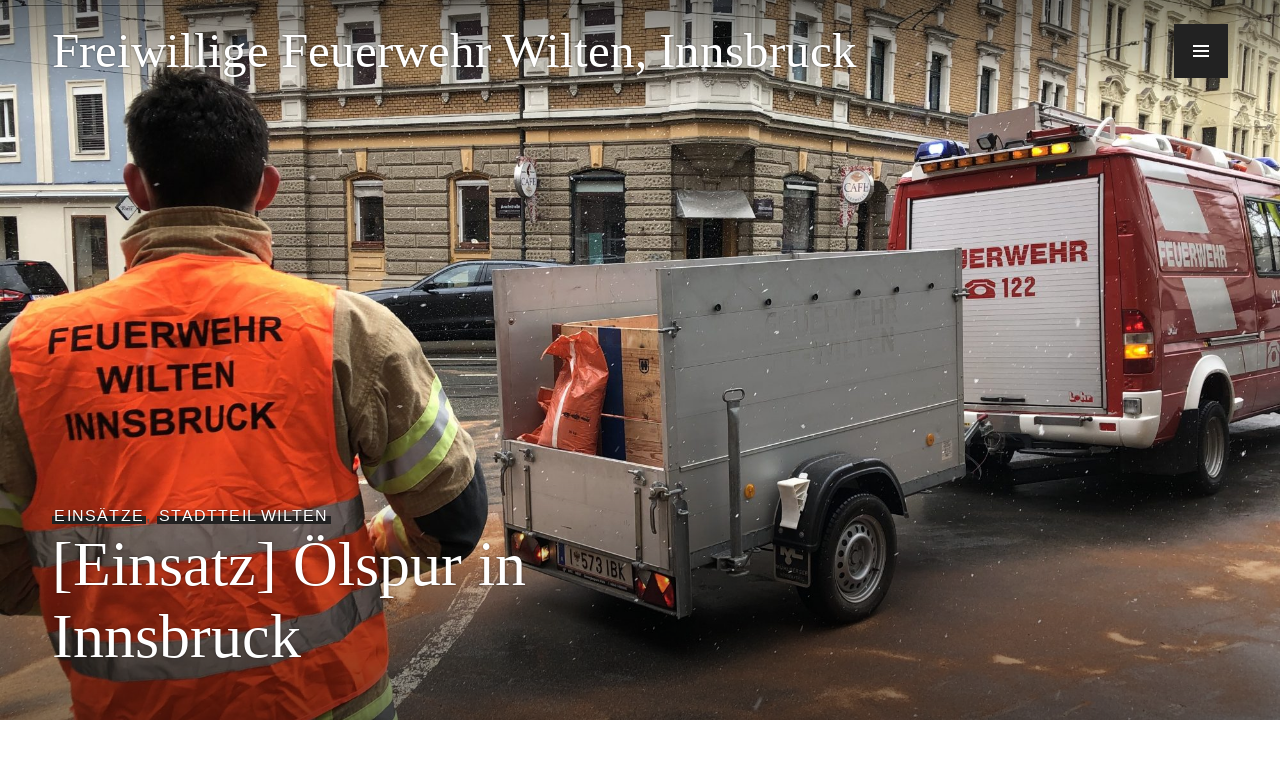

--- FILE ---
content_type: text/html; charset=UTF-8
request_url: https://www.feuerwehr-wilten.at/einsatz-oelspur-in-innsbruck-2/
body_size: 10858
content:
<!DOCTYPE html>
<html lang="de">
<head>
<meta charset="UTF-8">
<meta name="viewport" content="width=device-width, initial-scale=1">
<link rel="profile" href="http://gmpg.org/xfn/11">
<link rel="pingback" href="https://www.feuerwehr-wilten.at/xmlrpc.php">

<meta name='robots' content='index, follow, max-image-preview:large, max-snippet:-1, max-video-preview:-1' />

	<!-- This site is optimized with the Yoast SEO plugin v20.10 - https://yoast.com/wordpress/plugins/seo/ -->
	<title>[Einsatz] Ölspur in Innsbruck - Freiwillige Feuerwehr Wilten, Innsbruck</title>
	<meta name="description" content="Am 16.03.2021 musste eine Ölspur in Innsbruck gebunden werden. Die FF Wilten war dabei für mehrere Straßenzüge verantwortlich." />
	<link rel="canonical" href="https://www.feuerwehr-wilten.at/einsatz-oelspur-in-innsbruck-2/" />
	<meta property="og:locale" content="de_DE" />
	<meta property="og:type" content="article" />
	<meta property="og:title" content="[Einsatz] Ölspur in Innsbruck - Freiwillige Feuerwehr Wilten, Innsbruck" />
	<meta property="og:description" content="Am 16.03.2021 musste eine Ölspur in Innsbruck gebunden werden. Die FF Wilten war dabei für mehrere Straßenzüge verantwortlich." />
	<meta property="og:url" content="https://www.feuerwehr-wilten.at/einsatz-oelspur-in-innsbruck-2/" />
	<meta property="og:site_name" content="Freiwillige Feuerwehr Wilten, Innsbruck" />
	<meta property="article:publisher" content="https://de-de.facebook.com/FeuerwehrWilten/" />
	<meta property="article:published_time" content="2021-03-16T16:22:20+00:00" />
	<meta property="article:modified_time" content="2021-03-27T09:11:06+00:00" />
	<meta property="og:image" content="https://www.feuerwehr-wilten.at/wp-content/uploads/2021/03/20210316_oelspur_maximilianstrasse-scaled.jpg" />
	<meta property="og:image:width" content="2560" />
	<meta property="og:image:height" content="1920" />
	<meta property="og:image:type" content="image/jpeg" />
	<meta name="author" content="michael.strasser" />
	<meta name="twitter:card" content="summary_large_image" />
	<meta name="twitter:label1" content="Verfasst von" />
	<meta name="twitter:data1" content="michael.strasser" />
	<meta name="twitter:label2" content="Geschätzte Lesezeit" />
	<meta name="twitter:data2" content="1 Minute" />
	<script type="application/ld+json" class="yoast-schema-graph">{"@context":"https://schema.org","@graph":[{"@type":"WebPage","@id":"https://www.feuerwehr-wilten.at/einsatz-oelspur-in-innsbruck-2/","url":"https://www.feuerwehr-wilten.at/einsatz-oelspur-in-innsbruck-2/","name":"[Einsatz] Ölspur in Innsbruck - Freiwillige Feuerwehr Wilten, Innsbruck","isPartOf":{"@id":"https://www.feuerwehr-wilten.at/#website"},"primaryImageOfPage":{"@id":"https://www.feuerwehr-wilten.at/einsatz-oelspur-in-innsbruck-2/#primaryimage"},"image":{"@id":"https://www.feuerwehr-wilten.at/einsatz-oelspur-in-innsbruck-2/#primaryimage"},"thumbnailUrl":"https://www.feuerwehr-wilten.at/wp-content/uploads/2021/03/20210316_oelspur_maximilianstrasse-scaled.jpg","datePublished":"2021-03-16T16:22:20+00:00","dateModified":"2021-03-27T09:11:06+00:00","author":{"@id":"https://www.feuerwehr-wilten.at/#/schema/person/56525545e193996080096594c81b6368"},"description":"Am 16.03.2021 musste eine Ölspur in Innsbruck gebunden werden. Die FF Wilten war dabei für mehrere Straßenzüge verantwortlich.","breadcrumb":{"@id":"https://www.feuerwehr-wilten.at/einsatz-oelspur-in-innsbruck-2/#breadcrumb"},"inLanguage":"de","potentialAction":[{"@type":"ReadAction","target":["https://www.feuerwehr-wilten.at/einsatz-oelspur-in-innsbruck-2/"]}]},{"@type":"ImageObject","inLanguage":"de","@id":"https://www.feuerwehr-wilten.at/einsatz-oelspur-in-innsbruck-2/#primaryimage","url":"https://www.feuerwehr-wilten.at/wp-content/uploads/2021/03/20210316_oelspur_maximilianstrasse-scaled.jpg","contentUrl":"https://www.feuerwehr-wilten.at/wp-content/uploads/2021/03/20210316_oelspur_maximilianstrasse-scaled.jpg","width":2560,"height":1920,"caption":"Ölspur in Innsbruck"},{"@type":"BreadcrumbList","@id":"https://www.feuerwehr-wilten.at/einsatz-oelspur-in-innsbruck-2/#breadcrumb","itemListElement":[{"@type":"ListItem","position":1,"name":"Startseite","item":"https://www.feuerwehr-wilten.at/"},{"@type":"ListItem","position":2,"name":"[Einsatz] Ölspur in Innsbruck"}]},{"@type":"WebSite","@id":"https://www.feuerwehr-wilten.at/#website","url":"https://www.feuerwehr-wilten.at/","name":"Freiwillige Feuerwehr Wilten, Innsbruck","description":"Die Freiwillige Feuerwehr im Westen von Innsbruck","potentialAction":[{"@type":"SearchAction","target":{"@type":"EntryPoint","urlTemplate":"https://www.feuerwehr-wilten.at/?s={search_term_string}"},"query-input":"required name=search_term_string"}],"inLanguage":"de"},{"@type":"Person","@id":"https://www.feuerwehr-wilten.at/#/schema/person/56525545e193996080096594c81b6368","name":"michael.strasser","image":{"@type":"ImageObject","inLanguage":"de","@id":"https://www.feuerwehr-wilten.at/#/schema/person/image/","url":"https://secure.gravatar.com/avatar/646a129222209ef389def2cfac1a076a?s=96&d=blank&r=g","contentUrl":"https://secure.gravatar.com/avatar/646a129222209ef389def2cfac1a076a?s=96&d=blank&r=g","caption":"michael.strasser"},"url":"https://www.feuerwehr-wilten.at/author/michael-strasser/"}]}</script>
	<!-- / Yoast SEO plugin. -->


<link rel="alternate" type="application/rss+xml" title="Freiwillige Feuerwehr Wilten, Innsbruck &raquo; Feed" href="https://www.feuerwehr-wilten.at/feed/" />
<link rel="alternate" type="application/rss+xml" title="Freiwillige Feuerwehr Wilten, Innsbruck &raquo; Kommentar-Feed" href="https://www.feuerwehr-wilten.at/comments/feed/" />
<script type="text/javascript">
window._wpemojiSettings = {"baseUrl":"https:\/\/s.w.org\/images\/core\/emoji\/14.0.0\/72x72\/","ext":".png","svgUrl":"https:\/\/s.w.org\/images\/core\/emoji\/14.0.0\/svg\/","svgExt":".svg","source":{"concatemoji":"https:\/\/www.feuerwehr-wilten.at\/wp-includes\/js\/wp-emoji-release.min.js?ver=6.1.9"}};
/*! This file is auto-generated */
!function(e,a,t){var n,r,o,i=a.createElement("canvas"),p=i.getContext&&i.getContext("2d");function s(e,t){var a=String.fromCharCode,e=(p.clearRect(0,0,i.width,i.height),p.fillText(a.apply(this,e),0,0),i.toDataURL());return p.clearRect(0,0,i.width,i.height),p.fillText(a.apply(this,t),0,0),e===i.toDataURL()}function c(e){var t=a.createElement("script");t.src=e,t.defer=t.type="text/javascript",a.getElementsByTagName("head")[0].appendChild(t)}for(o=Array("flag","emoji"),t.supports={everything:!0,everythingExceptFlag:!0},r=0;r<o.length;r++)t.supports[o[r]]=function(e){if(p&&p.fillText)switch(p.textBaseline="top",p.font="600 32px Arial",e){case"flag":return s([127987,65039,8205,9895,65039],[127987,65039,8203,9895,65039])?!1:!s([55356,56826,55356,56819],[55356,56826,8203,55356,56819])&&!s([55356,57332,56128,56423,56128,56418,56128,56421,56128,56430,56128,56423,56128,56447],[55356,57332,8203,56128,56423,8203,56128,56418,8203,56128,56421,8203,56128,56430,8203,56128,56423,8203,56128,56447]);case"emoji":return!s([129777,127995,8205,129778,127999],[129777,127995,8203,129778,127999])}return!1}(o[r]),t.supports.everything=t.supports.everything&&t.supports[o[r]],"flag"!==o[r]&&(t.supports.everythingExceptFlag=t.supports.everythingExceptFlag&&t.supports[o[r]]);t.supports.everythingExceptFlag=t.supports.everythingExceptFlag&&!t.supports.flag,t.DOMReady=!1,t.readyCallback=function(){t.DOMReady=!0},t.supports.everything||(n=function(){t.readyCallback()},a.addEventListener?(a.addEventListener("DOMContentLoaded",n,!1),e.addEventListener("load",n,!1)):(e.attachEvent("onload",n),a.attachEvent("onreadystatechange",function(){"complete"===a.readyState&&t.readyCallback()})),(e=t.source||{}).concatemoji?c(e.concatemoji):e.wpemoji&&e.twemoji&&(c(e.twemoji),c(e.wpemoji)))}(window,document,window._wpemojiSettings);
</script>
<style type="text/css">
img.wp-smiley,
img.emoji {
	display: inline !important;
	border: none !important;
	box-shadow: none !important;
	height: 1em !important;
	width: 1em !important;
	margin: 0 0.07em !important;
	vertical-align: -0.1em !important;
	background: none !important;
	padding: 0 !important;
}
</style>
	<link rel='stylesheet' id='wp-block-library-css' href='https://www.feuerwehr-wilten.at/wp-includes/css/dist/block-library/style.min.css?ver=6.1.9' type='text/css' media='all' />
<link rel='stylesheet' id='classic-theme-styles-css' href='https://www.feuerwehr-wilten.at/wp-includes/css/classic-themes.min.css?ver=1' type='text/css' media='all' />
<style id='global-styles-inline-css' type='text/css'>
body{--wp--preset--color--black: #000000;--wp--preset--color--cyan-bluish-gray: #abb8c3;--wp--preset--color--white: #ffffff;--wp--preset--color--pale-pink: #f78da7;--wp--preset--color--vivid-red: #cf2e2e;--wp--preset--color--luminous-vivid-orange: #ff6900;--wp--preset--color--luminous-vivid-amber: #fcb900;--wp--preset--color--light-green-cyan: #7bdcb5;--wp--preset--color--vivid-green-cyan: #00d084;--wp--preset--color--pale-cyan-blue: #8ed1fc;--wp--preset--color--vivid-cyan-blue: #0693e3;--wp--preset--color--vivid-purple: #9b51e0;--wp--preset--gradient--vivid-cyan-blue-to-vivid-purple: linear-gradient(135deg,rgba(6,147,227,1) 0%,rgb(155,81,224) 100%);--wp--preset--gradient--light-green-cyan-to-vivid-green-cyan: linear-gradient(135deg,rgb(122,220,180) 0%,rgb(0,208,130) 100%);--wp--preset--gradient--luminous-vivid-amber-to-luminous-vivid-orange: linear-gradient(135deg,rgba(252,185,0,1) 0%,rgba(255,105,0,1) 100%);--wp--preset--gradient--luminous-vivid-orange-to-vivid-red: linear-gradient(135deg,rgba(255,105,0,1) 0%,rgb(207,46,46) 100%);--wp--preset--gradient--very-light-gray-to-cyan-bluish-gray: linear-gradient(135deg,rgb(238,238,238) 0%,rgb(169,184,195) 100%);--wp--preset--gradient--cool-to-warm-spectrum: linear-gradient(135deg,rgb(74,234,220) 0%,rgb(151,120,209) 20%,rgb(207,42,186) 40%,rgb(238,44,130) 60%,rgb(251,105,98) 80%,rgb(254,248,76) 100%);--wp--preset--gradient--blush-light-purple: linear-gradient(135deg,rgb(255,206,236) 0%,rgb(152,150,240) 100%);--wp--preset--gradient--blush-bordeaux: linear-gradient(135deg,rgb(254,205,165) 0%,rgb(254,45,45) 50%,rgb(107,0,62) 100%);--wp--preset--gradient--luminous-dusk: linear-gradient(135deg,rgb(255,203,112) 0%,rgb(199,81,192) 50%,rgb(65,88,208) 100%);--wp--preset--gradient--pale-ocean: linear-gradient(135deg,rgb(255,245,203) 0%,rgb(182,227,212) 50%,rgb(51,167,181) 100%);--wp--preset--gradient--electric-grass: linear-gradient(135deg,rgb(202,248,128) 0%,rgb(113,206,126) 100%);--wp--preset--gradient--midnight: linear-gradient(135deg,rgb(2,3,129) 0%,rgb(40,116,252) 100%);--wp--preset--duotone--dark-grayscale: url('#wp-duotone-dark-grayscale');--wp--preset--duotone--grayscale: url('#wp-duotone-grayscale');--wp--preset--duotone--purple-yellow: url('#wp-duotone-purple-yellow');--wp--preset--duotone--blue-red: url('#wp-duotone-blue-red');--wp--preset--duotone--midnight: url('#wp-duotone-midnight');--wp--preset--duotone--magenta-yellow: url('#wp-duotone-magenta-yellow');--wp--preset--duotone--purple-green: url('#wp-duotone-purple-green');--wp--preset--duotone--blue-orange: url('#wp-duotone-blue-orange');--wp--preset--font-size--small: 13px;--wp--preset--font-size--medium: 20px;--wp--preset--font-size--large: 36px;--wp--preset--font-size--x-large: 42px;--wp--preset--spacing--20: 0.44rem;--wp--preset--spacing--30: 0.67rem;--wp--preset--spacing--40: 1rem;--wp--preset--spacing--50: 1.5rem;--wp--preset--spacing--60: 2.25rem;--wp--preset--spacing--70: 3.38rem;--wp--preset--spacing--80: 5.06rem;}:where(.is-layout-flex){gap: 0.5em;}body .is-layout-flow > .alignleft{float: left;margin-inline-start: 0;margin-inline-end: 2em;}body .is-layout-flow > .alignright{float: right;margin-inline-start: 2em;margin-inline-end: 0;}body .is-layout-flow > .aligncenter{margin-left: auto !important;margin-right: auto !important;}body .is-layout-constrained > .alignleft{float: left;margin-inline-start: 0;margin-inline-end: 2em;}body .is-layout-constrained > .alignright{float: right;margin-inline-start: 2em;margin-inline-end: 0;}body .is-layout-constrained > .aligncenter{margin-left: auto !important;margin-right: auto !important;}body .is-layout-constrained > :where(:not(.alignleft):not(.alignright):not(.alignfull)){max-width: var(--wp--style--global--content-size);margin-left: auto !important;margin-right: auto !important;}body .is-layout-constrained > .alignwide{max-width: var(--wp--style--global--wide-size);}body .is-layout-flex{display: flex;}body .is-layout-flex{flex-wrap: wrap;align-items: center;}body .is-layout-flex > *{margin: 0;}:where(.wp-block-columns.is-layout-flex){gap: 2em;}.has-black-color{color: var(--wp--preset--color--black) !important;}.has-cyan-bluish-gray-color{color: var(--wp--preset--color--cyan-bluish-gray) !important;}.has-white-color{color: var(--wp--preset--color--white) !important;}.has-pale-pink-color{color: var(--wp--preset--color--pale-pink) !important;}.has-vivid-red-color{color: var(--wp--preset--color--vivid-red) !important;}.has-luminous-vivid-orange-color{color: var(--wp--preset--color--luminous-vivid-orange) !important;}.has-luminous-vivid-amber-color{color: var(--wp--preset--color--luminous-vivid-amber) !important;}.has-light-green-cyan-color{color: var(--wp--preset--color--light-green-cyan) !important;}.has-vivid-green-cyan-color{color: var(--wp--preset--color--vivid-green-cyan) !important;}.has-pale-cyan-blue-color{color: var(--wp--preset--color--pale-cyan-blue) !important;}.has-vivid-cyan-blue-color{color: var(--wp--preset--color--vivid-cyan-blue) !important;}.has-vivid-purple-color{color: var(--wp--preset--color--vivid-purple) !important;}.has-black-background-color{background-color: var(--wp--preset--color--black) !important;}.has-cyan-bluish-gray-background-color{background-color: var(--wp--preset--color--cyan-bluish-gray) !important;}.has-white-background-color{background-color: var(--wp--preset--color--white) !important;}.has-pale-pink-background-color{background-color: var(--wp--preset--color--pale-pink) !important;}.has-vivid-red-background-color{background-color: var(--wp--preset--color--vivid-red) !important;}.has-luminous-vivid-orange-background-color{background-color: var(--wp--preset--color--luminous-vivid-orange) !important;}.has-luminous-vivid-amber-background-color{background-color: var(--wp--preset--color--luminous-vivid-amber) !important;}.has-light-green-cyan-background-color{background-color: var(--wp--preset--color--light-green-cyan) !important;}.has-vivid-green-cyan-background-color{background-color: var(--wp--preset--color--vivid-green-cyan) !important;}.has-pale-cyan-blue-background-color{background-color: var(--wp--preset--color--pale-cyan-blue) !important;}.has-vivid-cyan-blue-background-color{background-color: var(--wp--preset--color--vivid-cyan-blue) !important;}.has-vivid-purple-background-color{background-color: var(--wp--preset--color--vivid-purple) !important;}.has-black-border-color{border-color: var(--wp--preset--color--black) !important;}.has-cyan-bluish-gray-border-color{border-color: var(--wp--preset--color--cyan-bluish-gray) !important;}.has-white-border-color{border-color: var(--wp--preset--color--white) !important;}.has-pale-pink-border-color{border-color: var(--wp--preset--color--pale-pink) !important;}.has-vivid-red-border-color{border-color: var(--wp--preset--color--vivid-red) !important;}.has-luminous-vivid-orange-border-color{border-color: var(--wp--preset--color--luminous-vivid-orange) !important;}.has-luminous-vivid-amber-border-color{border-color: var(--wp--preset--color--luminous-vivid-amber) !important;}.has-light-green-cyan-border-color{border-color: var(--wp--preset--color--light-green-cyan) !important;}.has-vivid-green-cyan-border-color{border-color: var(--wp--preset--color--vivid-green-cyan) !important;}.has-pale-cyan-blue-border-color{border-color: var(--wp--preset--color--pale-cyan-blue) !important;}.has-vivid-cyan-blue-border-color{border-color: var(--wp--preset--color--vivid-cyan-blue) !important;}.has-vivid-purple-border-color{border-color: var(--wp--preset--color--vivid-purple) !important;}.has-vivid-cyan-blue-to-vivid-purple-gradient-background{background: var(--wp--preset--gradient--vivid-cyan-blue-to-vivid-purple) !important;}.has-light-green-cyan-to-vivid-green-cyan-gradient-background{background: var(--wp--preset--gradient--light-green-cyan-to-vivid-green-cyan) !important;}.has-luminous-vivid-amber-to-luminous-vivid-orange-gradient-background{background: var(--wp--preset--gradient--luminous-vivid-amber-to-luminous-vivid-orange) !important;}.has-luminous-vivid-orange-to-vivid-red-gradient-background{background: var(--wp--preset--gradient--luminous-vivid-orange-to-vivid-red) !important;}.has-very-light-gray-to-cyan-bluish-gray-gradient-background{background: var(--wp--preset--gradient--very-light-gray-to-cyan-bluish-gray) !important;}.has-cool-to-warm-spectrum-gradient-background{background: var(--wp--preset--gradient--cool-to-warm-spectrum) !important;}.has-blush-light-purple-gradient-background{background: var(--wp--preset--gradient--blush-light-purple) !important;}.has-blush-bordeaux-gradient-background{background: var(--wp--preset--gradient--blush-bordeaux) !important;}.has-luminous-dusk-gradient-background{background: var(--wp--preset--gradient--luminous-dusk) !important;}.has-pale-ocean-gradient-background{background: var(--wp--preset--gradient--pale-ocean) !important;}.has-electric-grass-gradient-background{background: var(--wp--preset--gradient--electric-grass) !important;}.has-midnight-gradient-background{background: var(--wp--preset--gradient--midnight) !important;}.has-small-font-size{font-size: var(--wp--preset--font-size--small) !important;}.has-medium-font-size{font-size: var(--wp--preset--font-size--medium) !important;}.has-large-font-size{font-size: var(--wp--preset--font-size--large) !important;}.has-x-large-font-size{font-size: var(--wp--preset--font-size--x-large) !important;}
.wp-block-navigation a:where(:not(.wp-element-button)){color: inherit;}
:where(.wp-block-columns.is-layout-flex){gap: 2em;}
.wp-block-pullquote{font-size: 1.5em;line-height: 1.6;}
</style>
<link rel='stylesheet' id='genericons-css' href='https://www.feuerwehr-wilten.at/wp-content/themes/publication/fonts/genericons/genericons.css?ver=3.3.1' type='text/css' media='all' />
<link rel='stylesheet' id='publication-menucon-css' href='https://www.feuerwehr-wilten.at/wp-content/themes/publication/fonts/menucon/menucon.css?ver=20150609' type='text/css' media='all' />
<link rel='stylesheet' id='publication-style-css' href='https://www.feuerwehr-wilten.at/wp-content/themes/publication/style.css?ver=6.1.9' type='text/css' media='all' />
<style id='publication-style-inline-css' type='text/css'>
.hero { background-image: url(https://www.feuerwehr-wilten.at/wp-content/uploads/2021/03/20210316_oelspur_maximilianstrasse-2000x1500.jpg); }

			.post-navigation .nav-previous { background-image: url(https://www.feuerwehr-wilten.at/wp-content/uploads/2021/02/20210227_090932768_iOS-1055x132.jpg); }
			.post-navigation .nav-previous .post-title, .post-navigation .nav-previous a:hover .post-title, .post-navigation .nav-previous .meta-nav { color: #fff; }
			.post-navigation .nav-previous .meta-nav { box-shadow: inset 0 -0.5em 0 #222; }
			.post-navigation .nav-previous a { background-color: rgba(0, 0, 0, 0.25); border: 0; text-shadow: 0 0 0.125em rgba(0, 0, 0, 0.5); }
			.post-navigation .nav-previous a:active, .post-navigation .nav-previous a:focus, .post-navigation .nav-previous a:hover { background-color: rgba(0, 0, 0, 0.5); }
			.post-navigation .nav-previous a:active .meta-nav, .post-navigation .nav-previous a:focus .meta-nav, .post-navigation .nav-previous a:hover .meta-nav { background: #222; }
			.post-navigation .nav-previous a:focus .post-title { color: #fff; }
		
			.post-navigation .nav-next { background-image: url(https://www.feuerwehr-wilten.at/wp-content/uploads/2021/03/Defibrillator-schulung-1055x132.jpg); }
			.post-navigation .nav-next .post-title, .post-navigation .nav-next a:hover .post-title, .post-navigation .nav-next .meta-nav { color: #fff; }
			.post-navigation .nav-next .meta-nav { box-shadow: inset 0 -0.5em 0 #222; }
			.post-navigation .nav-next a { background-color: rgba(0, 0, 0, 0.25); border: 0; text-shadow: 0 0 0.125em rgba(0, 0, 0, 0.5); }
			.post-navigation .nav-next a:active, .post-navigation .nav-next a:focus, .post-navigation .nav-next a:hover { background-color: rgba(0, 0, 0, 0.5); }
			.post-navigation .nav-next a:active .meta-nav, .post-navigation .nav-next a:focus .meta-nav, .post-navigation .nav-next a:hover .meta-nav { background: #222; }
			.post-navigation .nav-next a:focus .post-title { color: #fff; }
		
</style>
<link rel='stylesheet' id='embed-google-fonts-open-sans-css' href='https://www.feuerwehr-wilten.at/wp-content/embed-google-fonts/open-sans/_font.css?ver=local-2026-02' type='text/css' media='all' />
<link rel='stylesheet' id='embed-google-fonts-noto-serif-css' href='https://www.feuerwehr-wilten.at/wp-content/embed-google-fonts/noto-serif/_font.css?ver=local-2026-02' type='text/css' media='all' />
<link rel='stylesheet' id='embed-google-fonts-lato-css' href='https://www.feuerwehr-wilten.at/wp-content/embed-google-fonts/lato/_font.css?ver=local-2026-02' type='text/css' media='all' />
<link rel='stylesheet' id='embed-google-fonts-neuton-css' href='https://www.feuerwehr-wilten.at/wp-content/embed-google-fonts/neuton/_font.css?ver=local-2026-02' type='text/css' media='all' />
<link rel='stylesheet' id='embed-google-fonts-oswald-css' href='https://www.feuerwehr-wilten.at/wp-content/embed-google-fonts/oswald/_font.css?ver=local-2026-02' type='text/css' media='all' />
<link rel='stylesheet' id='embed-google-fonts-inconsolata-css' href='https://www.feuerwehr-wilten.at/wp-content/embed-google-fonts/inconsolata/_font.css?ver=local-2026-02' type='text/css' media='all' />
<script type='text/javascript' src='https://www.feuerwehr-wilten.at/wp-includes/js/jquery/jquery.min.js?ver=3.6.1' id='jquery-core-js'></script>
<script type='text/javascript' src='https://www.feuerwehr-wilten.at/wp-includes/js/jquery/jquery-migrate.min.js?ver=3.3.2' id='jquery-migrate-js'></script>
<link rel="https://api.w.org/" href="https://www.feuerwehr-wilten.at/wp-json/" /><link rel="alternate" type="application/json" href="https://www.feuerwehr-wilten.at/wp-json/wp/v2/posts/4998" /><link rel="EditURI" type="application/rsd+xml" title="RSD" href="https://www.feuerwehr-wilten.at/xmlrpc.php?rsd" />
<link rel="wlwmanifest" type="application/wlwmanifest+xml" href="https://www.feuerwehr-wilten.at/wp-includes/wlwmanifest.xml" />
<meta name="generator" content="WordPress 6.1.9" />
<link rel='shortlink' href='https://www.feuerwehr-wilten.at/?p=4998' />
<link rel="alternate" type="application/json+oembed" href="https://www.feuerwehr-wilten.at/wp-json/oembed/1.0/embed?url=https%3A%2F%2Fwww.feuerwehr-wilten.at%2Feinsatz-oelspur-in-innsbruck-2%2F" />
<link rel="alternate" type="text/xml+oembed" href="https://www.feuerwehr-wilten.at/wp-json/oembed/1.0/embed?url=https%3A%2F%2Fwww.feuerwehr-wilten.at%2Feinsatz-oelspur-in-innsbruck-2%2F&#038;format=xml" />
<link rel="icon" href="https://www.feuerwehr-wilten.at/wp-content/uploads/2021/12/cropped-Element-1-32x32.png" sizes="32x32" />
<link rel="icon" href="https://www.feuerwehr-wilten.at/wp-content/uploads/2021/12/cropped-Element-1-192x192.png" sizes="192x192" />
<link rel="apple-touch-icon" href="https://www.feuerwehr-wilten.at/wp-content/uploads/2021/12/cropped-Element-1-180x180.png" />
<meta name="msapplication-TileImage" content="https://www.feuerwehr-wilten.at/wp-content/uploads/2021/12/cropped-Element-1-270x270.png" />
</head>

<body class="post-template-default single single-post postid-4998 single-format-standard has-hero">
	<a class="skip-link screen-reader-text" href="#content">Zum Inhalt springen</a>

	<div id="body-wrapper" class="body-wrapper">
		<div id="page" class="hfeed site">
			<header id="masthead" class="site-header" role="banner">
				<div class="site-header-inner">
					<div class="site-branding">
						
													<p class="site-title"><a href="https://www.feuerwehr-wilten.at/" rel="home">Freiwillige Feuerwehr Wilten, Innsbruck</a></p>
						
													<p class="site-description">Die Freiwillige Feuerwehr im Westen von Innsbruck</p>
											</div><!-- .site-branding -->
				</div><!-- .site-header-inner -->
			</header><!-- #masthead -->

							<button class="menu-toggle" aria-controls="slide-menu" aria-expanded="false"><span class="screen-reader-text">Menü</span></button>

				<div id="slide-menu" class="slide-menu">
					<div class="slide-wrapper">
													<nav id="site-navigation" class="main-navigation" role="navigation">
								<h2 class="screen-reader-text">Primäre Navigation</h2>
								<div class="menu-wrapper"><ul id="primary-menu" class="menu"><li id="menu-item-483" class="menu-item menu-item-type-custom menu-item-object-custom menu-item-home menu-item-483"><a href="https://www.feuerwehr-wilten.at">Startseite</a></li>
<li id="menu-item-497" class="menu-item menu-item-type-post_type menu-item-object-page menu-item-497"><a href="https://www.feuerwehr-wilten.at/fahrzeuge/">Fahrzeuge</a></li>
<li id="menu-item-2169" class="menu-item menu-item-type-post_type menu-item-object-page menu-item-2169"><a href="https://www.feuerwehr-wilten.at/feuerwehrhaus/">Feuerwehrhaus</a></li>
<li id="menu-item-498" class="menu-item menu-item-type-post_type menu-item-object-page menu-item-498"><a href="https://www.feuerwehr-wilten.at/funktionaere/">Mannschaft und Funktionäre</a></li>
<li id="menu-item-496" class="menu-item menu-item-type-post_type menu-item-object-page menu-item-496"><a href="https://www.feuerwehr-wilten.at/schutzgebiet-der-ff-wilten/">Schutzgebiet</a></li>
<li id="menu-item-495" class="menu-item menu-item-type-post_type menu-item-object-page menu-item-495"><a href="https://www.feuerwehr-wilten.at/geschichte/">Geschichte</a></li>
<li id="menu-item-499" class="menu-item menu-item-type-post_type menu-item-object-page menu-item-499"><a href="https://www.feuerwehr-wilten.at/feuerwehrjugend-ff-wilten/">Feuerwehrjugend</a></li>
<li id="menu-item-502" class="menu-item menu-item-type-post_type menu-item-object-page menu-item-502"><a href="https://www.feuerwehr-wilten.at/wasser/">Wasserdienst</a></li>
<li id="menu-item-2409" class="menu-item menu-item-type-post_type menu-item-object-page menu-item-2409"><a href="https://www.feuerwehr-wilten.at/termine/">Terminübersicht</a></li>
<li id="menu-item-4836" class="menu-item menu-item-type-post_type menu-item-object-page menu-item-4836"><a href="https://www.feuerwehr-wilten.at/spenden/">Spenden</a></li>
<li id="menu-item-2408" class="menu-item menu-item-type-post_type menu-item-object-page menu-item-2408"><a href="https://www.feuerwehr-wilten.at/kontakt/">Kontakt</a></li>
</ul></div>							</nav><!-- #site-navigation -->
						
											</div><!-- .slide-wrapper -->
					
<div id="tertiary" class="widget-area" role="complementary">
			<div class="widget-column">
			<aside id="search-2" class="widget widget_search"><form role="search" method="get" class="search-form" action="https://www.feuerwehr-wilten.at/">
				<label>
					<span class="screen-reader-text">Suche nach:</span>
					<input type="search" class="search-field" placeholder="Suchen …" value="" name="s" />
				</label>
				<input type="submit" class="search-submit" value="Suchen" />
			</form></aside><aside id="nav_menu-2" class="widget widget_nav_menu"><h2 class="widget-title">Weitere Seiten</h2><div class="menu-sidebarmenue-container"><ul id="menu-sidebarmenue" class="menu"><li id="menu-item-504" class="menu-item menu-item-type-post_type menu-item-object-page menu-item-504"><a href="https://www.feuerwehr-wilten.at/termine/">Terminübersicht</a></li>
<li id="menu-item-2170" class="menu-item menu-item-type-post_type menu-item-object-page menu-item-2170"><a href="https://www.feuerwehr-wilten.at/kontakt/">Kontakt</a></li>
<li id="menu-item-3373" class="menu-item menu-item-type-post_type menu-item-object-page menu-item-3373"><a href="https://www.feuerwehr-wilten.at/impressum/">Impressum</a></li>
<li id="menu-item-3399" class="menu-item menu-item-type-post_type menu-item-object-page menu-item-3399"><a href="https://www.feuerwehr-wilten.at/intern/">INTERN</a></li>
</ul></div></aside><aside id="text-2" class="widget widget_text"><h2 class="widget-title">Wetterwarnung</h2>			<div class="textwidget">	<!-- Beginn -->

	<div id="zamg_wetterwarnungen">
          <a href="https://warnungen.zamg.at/html/de/heute/alle/at/tirol/" target="_blank" rel="noopener">
            <img src="https://warnungen.zamg.at/warnwidget/de/heute/alle/at/"
             border="0" alt="ZAMG-Wetterwarnungen" title="ZAMG-Wetterwarnungen" />
          </a>
        </div>

        <!-- Ende -->
<link rel="image_src" href="https://www.feuerwehr-wilten.at/wp-content/uploads/2012/01/Header2012ii.jpg"/></div>
		</aside><aside id="tag_cloud-3" class="widget widget_tag_cloud"><h2 class="widget-title">Tags</h2><div class="tagcloud"><a href="https://www.feuerwehr-wilten.at/tag/atemschutz/" class="tag-cloud-link tag-link-43 tag-link-position-1" style="font-size: 9pt;" aria-label="Atemschutz (7 Einträge)">Atemschutz</a>
<a href="https://www.feuerwehr-wilten.at/tag/berufsfeuerwehr/" class="tag-cloud-link tag-link-113 tag-link-position-2" style="font-size: 9pt;" aria-label="Berufsfeuerwehr (7 Einträge)">Berufsfeuerwehr</a>
<a href="https://www.feuerwehr-wilten.at/tag/berufsfeuerwehr-innsbruck/" class="tag-cloud-link tag-link-224 tag-link-position-3" style="font-size: 17.666666666667pt;" aria-label="Berufsfeuerwehr Innsbruck (86 Einträge)">Berufsfeuerwehr Innsbruck</a>
<a href="https://www.feuerwehr-wilten.at/tag/boot/" class="tag-cloud-link tag-link-168 tag-link-position-4" style="font-size: 14.75pt;" aria-label="Boot (38 Einträge)">Boot</a>
<a href="https://www.feuerwehr-wilten.at/tag/brand/" class="tag-cloud-link tag-link-128 tag-link-position-5" style="font-size: 12.833333333333pt;" aria-label="Brand (22 Einträge)">Brand</a>
<a href="https://www.feuerwehr-wilten.at/tag/brandmeldealarm/" class="tag-cloud-link tag-link-101 tag-link-position-6" style="font-size: 10.5pt;" aria-label="Brandmeldealarm (11 Einträge)">Brandmeldealarm</a>
<a href="https://www.feuerwehr-wilten.at/tag/einheit-wilten/" class="tag-cloud-link tag-link-202 tag-link-position-7" style="font-size: 16.166666666667pt;" aria-label="Einheit Wilten (57 Einträge)">Einheit Wilten</a>
<a href="https://www.feuerwehr-wilten.at/tag/einsatz/" class="tag-cloud-link tag-link-83 tag-link-position-8" style="font-size: 18.166666666667pt;" aria-label="Einsatz (100 Einträge)">Einsatz</a>
<a href="https://www.feuerwehr-wilten.at/tag/ertrinkungsunfall/" class="tag-cloud-link tag-link-239 tag-link-position-9" style="font-size: 9.8333333333333pt;" aria-label="Ertrinkungsunfall (9 Einträge)">Ertrinkungsunfall</a>
<a href="https://www.feuerwehr-wilten.at/tag/feuerwehr/" class="tag-cloud-link tag-link-232 tag-link-position-10" style="font-size: 12.5pt;" aria-label="Feuerwehr (20 Einträge)">Feuerwehr</a>
<a href="https://www.feuerwehr-wilten.at/tag/feuerwehrball/" class="tag-cloud-link tag-link-216 tag-link-position-11" style="font-size: 8.5833333333333pt;" aria-label="Feuerwehrball (6 Einträge)">Feuerwehrball</a>
<a href="https://www.feuerwehr-wilten.at/tag/feuerwehr-innsbruck/" class="tag-cloud-link tag-link-200 tag-link-position-12" style="font-size: 17.333333333333pt;" aria-label="Feuerwehr Innsbruck (78 Einträge)">Feuerwehr Innsbruck</a>
<a href="https://www.feuerwehr-wilten.at/tag/feuerwehrjugend/" class="tag-cloud-link tag-link-167 tag-link-position-13" style="font-size: 10.75pt;" aria-label="Feuerwehrjugend (12 Einträge)">Feuerwehrjugend</a>
<a href="https://www.feuerwehr-wilten.at/tag/feuerwehr-wilten/" class="tag-cloud-link tag-link-201 tag-link-position-14" style="font-size: 20.083333333333pt;" aria-label="Feuerwehr Wilten (167 Einträge)">Feuerwehr Wilten</a>
<a href="https://www.feuerwehr-wilten.at/tag/ff-wilten/" class="tag-cloud-link tag-link-221 tag-link-position-15" style="font-size: 12pt;" aria-label="FF Wilten (17 Einträge)">FF Wilten</a>
<a href="https://www.feuerwehr-wilten.at/tag/freiwillige-feuerwehr-wilten/" class="tag-cloud-link tag-link-541 tag-link-position-16" style="font-size: 10.166666666667pt;" aria-label="Freiwillige Feuerwehr Wilten (10 Einträge)">Freiwillige Feuerwehr Wilten</a>
<a href="https://www.feuerwehr-wilten.at/tag/friedenslicht/" class="tag-cloud-link tag-link-214 tag-link-position-17" style="font-size: 10.5pt;" aria-label="Friedenslicht (11 Einträge)">Friedenslicht</a>
<a href="https://www.feuerwehr-wilten.at/tag/geburtstag/" class="tag-cloud-link tag-link-601 tag-link-position-18" style="font-size: 8.5833333333333pt;" aria-label="Geburtstag (6 Einträge)">Geburtstag</a>
<a href="https://www.feuerwehr-wilten.at/tag/hochzeit/" class="tag-cloud-link tag-link-138 tag-link-position-19" style="font-size: 8.5833333333333pt;" aria-label="Hochzeit (6 Einträge)">Hochzeit</a>
<a href="https://www.feuerwehr-wilten.at/tag/hotting/" class="tag-cloud-link tag-link-92 tag-link-position-20" style="font-size: 8pt;" aria-label="Hötting (5 Einträge)">Hötting</a>
<a href="https://www.feuerwehr-wilten.at/tag/inn/" class="tag-cloud-link tag-link-82 tag-link-position-21" style="font-size: 15.833333333333pt;" aria-label="Inn (52 Einträge)">Inn</a>
<a href="https://www.feuerwehr-wilten.at/tag/innrain/" class="tag-cloud-link tag-link-126 tag-link-position-22" style="font-size: 9pt;" aria-label="Innrain (7 Einträge)">Innrain</a>
<a href="https://www.feuerwehr-wilten.at/tag/innsbruck/" class="tag-cloud-link tag-link-142 tag-link-position-23" style="font-size: 22pt;" aria-label="Innsbruck (286 Einträge)">Innsbruck</a>
<a href="https://www.feuerwehr-wilten.at/tag/jugend/" class="tag-cloud-link tag-link-119 tag-link-position-24" style="font-size: 8pt;" aria-label="Jugend (5 Einträge)">Jugend</a>
<a href="https://www.feuerwehr-wilten.at/tag/jugendfeuerwehr/" class="tag-cloud-link tag-link-198 tag-link-position-25" style="font-size: 11.083333333333pt;" aria-label="Jugendfeuerwehr (13 Einträge)">Jugendfeuerwehr</a>
<a href="https://www.feuerwehr-wilten.at/tag/klosteranger/" class="tag-cloud-link tag-link-18 tag-link-position-26" style="font-size: 9.4166666666667pt;" aria-label="Klosteranger (8 Einträge)">Klosteranger</a>
<a href="https://www.feuerwehr-wilten.at/tag/mehrfamilienhaus/" class="tag-cloud-link tag-link-415 tag-link-position-27" style="font-size: 8pt;" aria-label="Mehrfamilienhaus (5 Einträge)">Mehrfamilienhaus</a>
<a href="https://www.feuerwehr-wilten.at/tag/mentlberg/" class="tag-cloud-link tag-link-19 tag-link-position-28" style="font-size: 11.5pt;" aria-label="Mentlberg (15 Einträge)">Mentlberg</a>
<a href="https://www.feuerwehr-wilten.at/tag/person-im-inn/" class="tag-cloud-link tag-link-536 tag-link-position-29" style="font-size: 8pt;" aria-label="Person im Inn (5 Einträge)">Person im Inn</a>
<a href="https://www.feuerwehr-wilten.at/tag/rettung/" class="tag-cloud-link tag-link-131 tag-link-position-30" style="font-size: 8.5833333333333pt;" aria-label="Rettung (6 Einträge)">Rettung</a>
<a href="https://www.feuerwehr-wilten.at/tag/rettungsschwimmer/" class="tag-cloud-link tag-link-265 tag-link-position-31" style="font-size: 11.75pt;" aria-label="Rettungsschwimmer (16 Einträge)">Rettungsschwimmer</a>
<a href="https://www.feuerwehr-wilten.at/tag/sammeln/" class="tag-cloud-link tag-link-384 tag-link-position-32" style="font-size: 8.5833333333333pt;" aria-label="Sammeln (6 Einträge)">Sammeln</a>
<a href="https://www.feuerwehr-wilten.at/tag/schulung/" class="tag-cloud-link tag-link-318 tag-link-position-33" style="font-size: 9pt;" aria-label="Schulung (7 Einträge)">Schulung</a>
<a href="https://www.feuerwehr-wilten.at/tag/sieglanger/" class="tag-cloud-link tag-link-17 tag-link-position-34" style="font-size: 15.083333333333pt;" aria-label="Sieglanger (42 Einträge)">Sieglanger</a>
<a href="https://www.feuerwehr-wilten.at/tag/voels/" class="tag-cloud-link tag-link-244 tag-link-position-35" style="font-size: 8pt;" aria-label="Völs (5 Einträge)">Völs</a>
<a href="https://www.feuerwehr-wilten.at/tag/waldbrand/" class="tag-cloud-link tag-link-95 tag-link-position-36" style="font-size: 9pt;" aria-label="Waldbrand (7 Einträge)">Waldbrand</a>
<a href="https://www.feuerwehr-wilten.at/tag/wasser/" class="tag-cloud-link tag-link-264 tag-link-position-37" style="font-size: 10.166666666667pt;" aria-label="Wasser (10 Einträge)">Wasser</a>
<a href="https://www.feuerwehr-wilten.at/tag/wassereinsatz/" class="tag-cloud-link tag-link-81 tag-link-position-38" style="font-size: 8.5833333333333pt;" aria-label="Wassereinsatz (6 Einträge)">Wassereinsatz</a>
<a href="https://www.feuerwehr-wilten.at/tag/wasserrettung/" class="tag-cloud-link tag-link-388 tag-link-position-39" style="font-size: 12.166666666667pt;" aria-label="Wasserrettung (18 Einträge)">Wasserrettung</a>
<a href="https://www.feuerwehr-wilten.at/tag/wasserschaden/" class="tag-cloud-link tag-link-94 tag-link-position-40" style="font-size: 9pt;" aria-label="Wasserschaden (7 Einträge)">Wasserschaden</a>
<a href="https://www.feuerwehr-wilten.at/tag/weihnachten/" class="tag-cloud-link tag-link-377 tag-link-position-41" style="font-size: 10.5pt;" aria-label="Weihnachten (11 Einträge)">Weihnachten</a>
<a href="https://www.feuerwehr-wilten.at/tag/weingartnerstrase/" class="tag-cloud-link tag-link-84 tag-link-position-42" style="font-size: 9pt;" aria-label="Weingartnerstraße (7 Einträge)">Weingartnerstraße</a>
<a href="https://www.feuerwehr-wilten.at/tag/wilten/" class="tag-cloud-link tag-link-20 tag-link-position-43" style="font-size: 20.666666666667pt;" aria-label="Wilten (200 Einträge)">Wilten</a>
<a href="https://www.feuerwehr-wilten.at/tag/olspur/" class="tag-cloud-link tag-link-121 tag-link-position-44" style="font-size: 9.8333333333333pt;" aria-label="Ölspur (9 Einträge)">Ölspur</a>
<a href="https://www.feuerwehr-wilten.at/tag/ubung/" class="tag-cloud-link tag-link-116 tag-link-position-45" style="font-size: 12.666666666667pt;" aria-label="Übung (21 Einträge)">Übung</a></div>
</aside><aside id="calendar-3" class="widget widget_calendar"><h2 class="widget-title">Beitragskalender</h2><div id="calendar_wrap" class="calendar_wrap"><table id="wp-calendar" class="wp-calendar-table">
	<caption>Februar 2026</caption>
	<thead>
	<tr>
		<th scope="col" title="Montag">M</th>
		<th scope="col" title="Dienstag">D</th>
		<th scope="col" title="Mittwoch">M</th>
		<th scope="col" title="Donnerstag">D</th>
		<th scope="col" title="Freitag">F</th>
		<th scope="col" title="Samstag">S</th>
		<th scope="col" title="Sonntag">S</th>
	</tr>
	</thead>
	<tbody>
	<tr>
		<td colspan="6" class="pad">&nbsp;</td><td>1</td>
	</tr>
	<tr>
		<td>2</td><td id="today">3</td><td>4</td><td>5</td><td>6</td><td>7</td><td>8</td>
	</tr>
	<tr>
		<td>9</td><td>10</td><td>11</td><td>12</td><td>13</td><td>14</td><td>15</td>
	</tr>
	<tr>
		<td>16</td><td>17</td><td>18</td><td>19</td><td>20</td><td>21</td><td>22</td>
	</tr>
	<tr>
		<td>23</td><td>24</td><td>25</td><td>26</td><td>27</td><td>28</td>
		<td class="pad" colspan="1">&nbsp;</td>
	</tr>
	</tbody>
	</table><nav aria-label="Vorherige und nächste Monate" class="wp-calendar-nav">
		<span class="wp-calendar-nav-prev"><a href="https://www.feuerwehr-wilten.at/2026/01/">&laquo; Jan.</a></span>
		<span class="pad">&nbsp;</span>
		<span class="wp-calendar-nav-next">&nbsp;</span>
	</nav></div></aside><aside id="archives-2" class="widget widget_archive"><h2 class="widget-title">Archiv</h2>		<label class="screen-reader-text" for="archives-dropdown-2">Archiv</label>
		<select id="archives-dropdown-2" name="archive-dropdown">
			
			<option value="">Monat auswählen</option>
				<option value='https://www.feuerwehr-wilten.at/2026/01/'> Januar 2026 &nbsp;(4)</option>
	<option value='https://www.feuerwehr-wilten.at/2025/12/'> Dezember 2025 &nbsp;(3)</option>
	<option value='https://www.feuerwehr-wilten.at/2025/11/'> November 2025 &nbsp;(4)</option>
	<option value='https://www.feuerwehr-wilten.at/2025/10/'> Oktober 2025 &nbsp;(4)</option>
	<option value='https://www.feuerwehr-wilten.at/2025/09/'> September 2025 &nbsp;(4)</option>
	<option value='https://www.feuerwehr-wilten.at/2025/08/'> August 2025 &nbsp;(2)</option>
	<option value='https://www.feuerwehr-wilten.at/2025/07/'> Juli 2025 &nbsp;(4)</option>
	<option value='https://www.feuerwehr-wilten.at/2025/06/'> Juni 2025 &nbsp;(5)</option>
	<option value='https://www.feuerwehr-wilten.at/2025/05/'> Mai 2025 &nbsp;(5)</option>
	<option value='https://www.feuerwehr-wilten.at/2025/04/'> April 2025 &nbsp;(4)</option>
	<option value='https://www.feuerwehr-wilten.at/2025/02/'> Februar 2025 &nbsp;(1)</option>
	<option value='https://www.feuerwehr-wilten.at/2025/01/'> Januar 2025 &nbsp;(2)</option>
	<option value='https://www.feuerwehr-wilten.at/2024/12/'> Dezember 2024 &nbsp;(1)</option>
	<option value='https://www.feuerwehr-wilten.at/2024/11/'> November 2024 &nbsp;(2)</option>
	<option value='https://www.feuerwehr-wilten.at/2024/10/'> Oktober 2024 &nbsp;(4)</option>
	<option value='https://www.feuerwehr-wilten.at/2024/09/'> September 2024 &nbsp;(4)</option>
	<option value='https://www.feuerwehr-wilten.at/2024/08/'> August 2024 &nbsp;(4)</option>
	<option value='https://www.feuerwehr-wilten.at/2024/07/'> Juli 2024 &nbsp;(2)</option>
	<option value='https://www.feuerwehr-wilten.at/2024/06/'> Juni 2024 &nbsp;(4)</option>
	<option value='https://www.feuerwehr-wilten.at/2024/05/'> Mai 2024 &nbsp;(3)</option>
	<option value='https://www.feuerwehr-wilten.at/2024/04/'> April 2024 &nbsp;(4)</option>
	<option value='https://www.feuerwehr-wilten.at/2024/03/'> März 2024 &nbsp;(6)</option>
	<option value='https://www.feuerwehr-wilten.at/2024/01/'> Januar 2024 &nbsp;(3)</option>
	<option value='https://www.feuerwehr-wilten.at/2023/12/'> Dezember 2023 &nbsp;(6)</option>
	<option value='https://www.feuerwehr-wilten.at/2023/11/'> November 2023 &nbsp;(2)</option>
	<option value='https://www.feuerwehr-wilten.at/2023/10/'> Oktober 2023 &nbsp;(2)</option>
	<option value='https://www.feuerwehr-wilten.at/2023/09/'> September 2023 &nbsp;(5)</option>
	<option value='https://www.feuerwehr-wilten.at/2023/08/'> August 2023 &nbsp;(4)</option>
	<option value='https://www.feuerwehr-wilten.at/2023/07/'> Juli 2023 &nbsp;(8)</option>
	<option value='https://www.feuerwehr-wilten.at/2023/06/'> Juni 2023 &nbsp;(5)</option>
	<option value='https://www.feuerwehr-wilten.at/2023/05/'> Mai 2023 &nbsp;(6)</option>
	<option value='https://www.feuerwehr-wilten.at/2023/04/'> April 2023 &nbsp;(2)</option>
	<option value='https://www.feuerwehr-wilten.at/2023/03/'> März 2023 &nbsp;(1)</option>
	<option value='https://www.feuerwehr-wilten.at/2023/02/'> Februar 2023 &nbsp;(2)</option>
	<option value='https://www.feuerwehr-wilten.at/2023/01/'> Januar 2023 &nbsp;(3)</option>
	<option value='https://www.feuerwehr-wilten.at/2022/12/'> Dezember 2022 &nbsp;(5)</option>
	<option value='https://www.feuerwehr-wilten.at/2022/11/'> November 2022 &nbsp;(1)</option>
	<option value='https://www.feuerwehr-wilten.at/2022/10/'> Oktober 2022 &nbsp;(5)</option>
	<option value='https://www.feuerwehr-wilten.at/2022/09/'> September 2022 &nbsp;(3)</option>
	<option value='https://www.feuerwehr-wilten.at/2022/08/'> August 2022 &nbsp;(1)</option>
	<option value='https://www.feuerwehr-wilten.at/2022/07/'> Juli 2022 &nbsp;(3)</option>
	<option value='https://www.feuerwehr-wilten.at/2022/06/'> Juni 2022 &nbsp;(3)</option>
	<option value='https://www.feuerwehr-wilten.at/2022/05/'> Mai 2022 &nbsp;(10)</option>
	<option value='https://www.feuerwehr-wilten.at/2022/04/'> April 2022 &nbsp;(4)</option>
	<option value='https://www.feuerwehr-wilten.at/2022/03/'> März 2022 &nbsp;(4)</option>
	<option value='https://www.feuerwehr-wilten.at/2022/01/'> Januar 2022 &nbsp;(2)</option>
	<option value='https://www.feuerwehr-wilten.at/2021/12/'> Dezember 2021 &nbsp;(2)</option>
	<option value='https://www.feuerwehr-wilten.at/2021/11/'> November 2021 &nbsp;(4)</option>
	<option value='https://www.feuerwehr-wilten.at/2021/10/'> Oktober 2021 &nbsp;(3)</option>
	<option value='https://www.feuerwehr-wilten.at/2021/09/'> September 2021 &nbsp;(7)</option>
	<option value='https://www.feuerwehr-wilten.at/2021/08/'> August 2021 &nbsp;(3)</option>
	<option value='https://www.feuerwehr-wilten.at/2021/07/'> Juli 2021 &nbsp;(1)</option>
	<option value='https://www.feuerwehr-wilten.at/2021/06/'> Juni 2021 &nbsp;(4)</option>
	<option value='https://www.feuerwehr-wilten.at/2021/05/'> Mai 2021 &nbsp;(3)</option>
	<option value='https://www.feuerwehr-wilten.at/2021/04/'> April 2021 &nbsp;(5)</option>
	<option value='https://www.feuerwehr-wilten.at/2021/03/'> März 2021 &nbsp;(2)</option>
	<option value='https://www.feuerwehr-wilten.at/2021/02/'> Februar 2021 &nbsp;(4)</option>
	<option value='https://www.feuerwehr-wilten.at/2021/01/'> Januar 2021 &nbsp;(1)</option>
	<option value='https://www.feuerwehr-wilten.at/2020/12/'> Dezember 2020 &nbsp;(7)</option>
	<option value='https://www.feuerwehr-wilten.at/2020/11/'> November 2020 &nbsp;(2)</option>
	<option value='https://www.feuerwehr-wilten.at/2020/10/'> Oktober 2020 &nbsp;(3)</option>
	<option value='https://www.feuerwehr-wilten.at/2020/09/'> September 2020 &nbsp;(5)</option>
	<option value='https://www.feuerwehr-wilten.at/2020/08/'> August 2020 &nbsp;(4)</option>
	<option value='https://www.feuerwehr-wilten.at/2020/07/'> Juli 2020 &nbsp;(2)</option>
	<option value='https://www.feuerwehr-wilten.at/2020/06/'> Juni 2020 &nbsp;(6)</option>
	<option value='https://www.feuerwehr-wilten.at/2020/05/'> Mai 2020 &nbsp;(2)</option>
	<option value='https://www.feuerwehr-wilten.at/2020/04/'> April 2020 &nbsp;(3)</option>
	<option value='https://www.feuerwehr-wilten.at/2020/03/'> März 2020 &nbsp;(4)</option>
	<option value='https://www.feuerwehr-wilten.at/2020/01/'> Januar 2020 &nbsp;(3)</option>
	<option value='https://www.feuerwehr-wilten.at/2019/12/'> Dezember 2019 &nbsp;(6)</option>
	<option value='https://www.feuerwehr-wilten.at/2019/11/'> November 2019 &nbsp;(4)</option>
	<option value='https://www.feuerwehr-wilten.at/2019/10/'> Oktober 2019 &nbsp;(4)</option>
	<option value='https://www.feuerwehr-wilten.at/2019/09/'> September 2019 &nbsp;(4)</option>
	<option value='https://www.feuerwehr-wilten.at/2019/08/'> August 2019 &nbsp;(3)</option>
	<option value='https://www.feuerwehr-wilten.at/2019/07/'> Juli 2019 &nbsp;(4)</option>
	<option value='https://www.feuerwehr-wilten.at/2019/06/'> Juni 2019 &nbsp;(5)</option>
	<option value='https://www.feuerwehr-wilten.at/2019/05/'> Mai 2019 &nbsp;(4)</option>
	<option value='https://www.feuerwehr-wilten.at/2019/04/'> April 2019 &nbsp;(4)</option>
	<option value='https://www.feuerwehr-wilten.at/2019/03/'> März 2019 &nbsp;(2)</option>
	<option value='https://www.feuerwehr-wilten.at/2019/02/'> Februar 2019 &nbsp;(1)</option>
	<option value='https://www.feuerwehr-wilten.at/2019/01/'> Januar 2019 &nbsp;(3)</option>
	<option value='https://www.feuerwehr-wilten.at/2018/12/'> Dezember 2018 &nbsp;(3)</option>
	<option value='https://www.feuerwehr-wilten.at/2018/11/'> November 2018 &nbsp;(5)</option>
	<option value='https://www.feuerwehr-wilten.at/2018/10/'> Oktober 2018 &nbsp;(4)</option>
	<option value='https://www.feuerwehr-wilten.at/2018/09/'> September 2018 &nbsp;(1)</option>
	<option value='https://www.feuerwehr-wilten.at/2018/08/'> August 2018 &nbsp;(4)</option>
	<option value='https://www.feuerwehr-wilten.at/2018/07/'> Juli 2018 &nbsp;(5)</option>
	<option value='https://www.feuerwehr-wilten.at/2018/06/'> Juni 2018 &nbsp;(5)</option>
	<option value='https://www.feuerwehr-wilten.at/2018/05/'> Mai 2018 &nbsp;(6)</option>
	<option value='https://www.feuerwehr-wilten.at/2018/04/'> April 2018 &nbsp;(5)</option>
	<option value='https://www.feuerwehr-wilten.at/2018/03/'> März 2018 &nbsp;(3)</option>
	<option value='https://www.feuerwehr-wilten.at/2018/02/'> Februar 2018 &nbsp;(3)</option>
	<option value='https://www.feuerwehr-wilten.at/2018/01/'> Januar 2018 &nbsp;(1)</option>
	<option value='https://www.feuerwehr-wilten.at/2017/12/'> Dezember 2017 &nbsp;(4)</option>
	<option value='https://www.feuerwehr-wilten.at/2017/11/'> November 2017 &nbsp;(3)</option>
	<option value='https://www.feuerwehr-wilten.at/2017/10/'> Oktober 2017 &nbsp;(5)</option>
	<option value='https://www.feuerwehr-wilten.at/2017/09/'> September 2017 &nbsp;(5)</option>
	<option value='https://www.feuerwehr-wilten.at/2017/08/'> August 2017 &nbsp;(7)</option>
	<option value='https://www.feuerwehr-wilten.at/2017/07/'> Juli 2017 &nbsp;(5)</option>
	<option value='https://www.feuerwehr-wilten.at/2017/06/'> Juni 2017 &nbsp;(4)</option>
	<option value='https://www.feuerwehr-wilten.at/2017/05/'> Mai 2017 &nbsp;(2)</option>
	<option value='https://www.feuerwehr-wilten.at/2017/04/'> April 2017 &nbsp;(3)</option>
	<option value='https://www.feuerwehr-wilten.at/2017/03/'> März 2017 &nbsp;(3)</option>
	<option value='https://www.feuerwehr-wilten.at/2017/02/'> Februar 2017 &nbsp;(1)</option>
	<option value='https://www.feuerwehr-wilten.at/2017/01/'> Januar 2017 &nbsp;(6)</option>
	<option value='https://www.feuerwehr-wilten.at/2016/12/'> Dezember 2016 &nbsp;(5)</option>
	<option value='https://www.feuerwehr-wilten.at/2016/11/'> November 2016 &nbsp;(4)</option>
	<option value='https://www.feuerwehr-wilten.at/2016/10/'> Oktober 2016 &nbsp;(5)</option>
	<option value='https://www.feuerwehr-wilten.at/2016/09/'> September 2016 &nbsp;(4)</option>
	<option value='https://www.feuerwehr-wilten.at/2016/08/'> August 2016 &nbsp;(4)</option>
	<option value='https://www.feuerwehr-wilten.at/2016/07/'> Juli 2016 &nbsp;(6)</option>
	<option value='https://www.feuerwehr-wilten.at/2016/06/'> Juni 2016 &nbsp;(3)</option>
	<option value='https://www.feuerwehr-wilten.at/2016/05/'> Mai 2016 &nbsp;(2)</option>
	<option value='https://www.feuerwehr-wilten.at/2016/04/'> April 2016 &nbsp;(4)</option>
	<option value='https://www.feuerwehr-wilten.at/2016/03/'> März 2016 &nbsp;(9)</option>
	<option value='https://www.feuerwehr-wilten.at/2016/02/'> Februar 2016 &nbsp;(2)</option>
	<option value='https://www.feuerwehr-wilten.at/2016/01/'> Januar 2016 &nbsp;(8)</option>
	<option value='https://www.feuerwehr-wilten.at/2015/12/'> Dezember 2015 &nbsp;(2)</option>
	<option value='https://www.feuerwehr-wilten.at/2015/11/'> November 2015 &nbsp;(3)</option>
	<option value='https://www.feuerwehr-wilten.at/2015/10/'> Oktober 2015 &nbsp;(4)</option>
	<option value='https://www.feuerwehr-wilten.at/2015/09/'> September 2015 &nbsp;(4)</option>
	<option value='https://www.feuerwehr-wilten.at/2015/08/'> August 2015 &nbsp;(2)</option>
	<option value='https://www.feuerwehr-wilten.at/2015/07/'> Juli 2015 &nbsp;(1)</option>
	<option value='https://www.feuerwehr-wilten.at/2015/06/'> Juni 2015 &nbsp;(9)</option>
	<option value='https://www.feuerwehr-wilten.at/2015/05/'> Mai 2015 &nbsp;(3)</option>
	<option value='https://www.feuerwehr-wilten.at/2015/04/'> April 2015 &nbsp;(1)</option>
	<option value='https://www.feuerwehr-wilten.at/2015/03/'> März 2015 &nbsp;(4)</option>
	<option value='https://www.feuerwehr-wilten.at/2015/02/'> Februar 2015 &nbsp;(1)</option>
	<option value='https://www.feuerwehr-wilten.at/2015/01/'> Januar 2015 &nbsp;(4)</option>
	<option value='https://www.feuerwehr-wilten.at/2014/12/'> Dezember 2014 &nbsp;(4)</option>
	<option value='https://www.feuerwehr-wilten.at/2014/11/'> November 2014 &nbsp;(4)</option>
	<option value='https://www.feuerwehr-wilten.at/2014/10/'> Oktober 2014 &nbsp;(10)</option>
	<option value='https://www.feuerwehr-wilten.at/2014/09/'> September 2014 &nbsp;(5)</option>
	<option value='https://www.feuerwehr-wilten.at/2014/08/'> August 2014 &nbsp;(6)</option>
	<option value='https://www.feuerwehr-wilten.at/2014/07/'> Juli 2014 &nbsp;(3)</option>
	<option value='https://www.feuerwehr-wilten.at/2014/06/'> Juni 2014 &nbsp;(2)</option>
	<option value='https://www.feuerwehr-wilten.at/2014/05/'> Mai 2014 &nbsp;(3)</option>
	<option value='https://www.feuerwehr-wilten.at/2014/04/'> April 2014 &nbsp;(2)</option>
	<option value='https://www.feuerwehr-wilten.at/2014/03/'> März 2014 &nbsp;(5)</option>
	<option value='https://www.feuerwehr-wilten.at/2014/02/'> Februar 2014 &nbsp;(1)</option>
	<option value='https://www.feuerwehr-wilten.at/2014/01/'> Januar 2014 &nbsp;(3)</option>
	<option value='https://www.feuerwehr-wilten.at/2013/12/'> Dezember 2013 &nbsp;(6)</option>
	<option value='https://www.feuerwehr-wilten.at/2013/11/'> November 2013 &nbsp;(5)</option>
	<option value='https://www.feuerwehr-wilten.at/2013/10/'> Oktober 2013 &nbsp;(4)</option>
	<option value='https://www.feuerwehr-wilten.at/2013/09/'> September 2013 &nbsp;(1)</option>
	<option value='https://www.feuerwehr-wilten.at/2013/08/'> August 2013 &nbsp;(3)</option>
	<option value='https://www.feuerwehr-wilten.at/2013/06/'> Juni 2013 &nbsp;(6)</option>
	<option value='https://www.feuerwehr-wilten.at/2013/05/'> Mai 2013 &nbsp;(3)</option>
	<option value='https://www.feuerwehr-wilten.at/2013/04/'> April 2013 &nbsp;(3)</option>
	<option value='https://www.feuerwehr-wilten.at/2013/03/'> März 2013 &nbsp;(1)</option>
	<option value='https://www.feuerwehr-wilten.at/2013/02/'> Februar 2013 &nbsp;(2)</option>
	<option value='https://www.feuerwehr-wilten.at/2013/01/'> Januar 2013 &nbsp;(1)</option>
	<option value='https://www.feuerwehr-wilten.at/2012/12/'> Dezember 2012 &nbsp;(1)</option>
	<option value='https://www.feuerwehr-wilten.at/2012/11/'> November 2012 &nbsp;(3)</option>
	<option value='https://www.feuerwehr-wilten.at/2012/10/'> Oktober 2012 &nbsp;(4)</option>
	<option value='https://www.feuerwehr-wilten.at/2012/09/'> September 2012 &nbsp;(2)</option>
	<option value='https://www.feuerwehr-wilten.at/2012/08/'> August 2012 &nbsp;(6)</option>
	<option value='https://www.feuerwehr-wilten.at/2012/07/'> Juli 2012 &nbsp;(4)</option>
	<option value='https://www.feuerwehr-wilten.at/2012/06/'> Juni 2012 &nbsp;(6)</option>
	<option value='https://www.feuerwehr-wilten.at/2012/05/'> Mai 2012 &nbsp;(6)</option>
	<option value='https://www.feuerwehr-wilten.at/2012/04/'> April 2012 &nbsp;(2)</option>
	<option value='https://www.feuerwehr-wilten.at/2012/03/'> März 2012 &nbsp;(3)</option>
	<option value='https://www.feuerwehr-wilten.at/2012/02/'> Februar 2012 &nbsp;(5)</option>
	<option value='https://www.feuerwehr-wilten.at/2012/01/'> Januar 2012 &nbsp;(3)</option>
	<option value='https://www.feuerwehr-wilten.at/2011/12/'> Dezember 2011 &nbsp;(1)</option>
	<option value='https://www.feuerwehr-wilten.at/2011/10/'> Oktober 2011 &nbsp;(2)</option>
	<option value='https://www.feuerwehr-wilten.at/2011/09/'> September 2011 &nbsp;(1)</option>
	<option value='https://www.feuerwehr-wilten.at/2011/08/'> August 2011 &nbsp;(2)</option>
	<option value='https://www.feuerwehr-wilten.at/2011/07/'> Juli 2011 &nbsp;(3)</option>
	<option value='https://www.feuerwehr-wilten.at/2011/06/'> Juni 2011 &nbsp;(5)</option>
	<option value='https://www.feuerwehr-wilten.at/2011/05/'> Mai 2011 &nbsp;(8)</option>
	<option value='https://www.feuerwehr-wilten.at/2011/04/'> April 2011 &nbsp;(2)</option>
	<option value='https://www.feuerwehr-wilten.at/2011/03/'> März 2011 &nbsp;(4)</option>
	<option value='https://www.feuerwehr-wilten.at/2011/02/'> Februar 2011 &nbsp;(1)</option>
	<option value='https://www.feuerwehr-wilten.at/2010/12/'> Dezember 2010 &nbsp;(7)</option>
	<option value='https://www.feuerwehr-wilten.at/2010/10/'> Oktober 2010 &nbsp;(4)</option>
	<option value='https://www.feuerwehr-wilten.at/2010/09/'> September 2010 &nbsp;(5)</option>
	<option value='https://www.feuerwehr-wilten.at/2010/08/'> August 2010 &nbsp;(3)</option>
	<option value='https://www.feuerwehr-wilten.at/2010/07/'> Juli 2010 &nbsp;(3)</option>
	<option value='https://www.feuerwehr-wilten.at/2010/06/'> Juni 2010 &nbsp;(6)</option>
	<option value='https://www.feuerwehr-wilten.at/2010/04/'> April 2010 &nbsp;(5)</option>
	<option value='https://www.feuerwehr-wilten.at/2010/03/'> März 2010 &nbsp;(3)</option>
	<option value='https://www.feuerwehr-wilten.at/2010/02/'> Februar 2010 &nbsp;(1)</option>
	<option value='https://www.feuerwehr-wilten.at/2010/01/'> Januar 2010 &nbsp;(1)</option>
	<option value='https://www.feuerwehr-wilten.at/2009/11/'> November 2009 &nbsp;(4)</option>
	<option value='https://www.feuerwehr-wilten.at/2009/10/'> Oktober 2009 &nbsp;(3)</option>
	<option value='https://www.feuerwehr-wilten.at/2009/09/'> September 2009 &nbsp;(4)</option>
	<option value='https://www.feuerwehr-wilten.at/2009/08/'> August 2009 &nbsp;(6)</option>
	<option value='https://www.feuerwehr-wilten.at/2009/07/'> Juli 2009 &nbsp;(1)</option>
	<option value='https://www.feuerwehr-wilten.at/2009/05/'> Mai 2009 &nbsp;(3)</option>
	<option value='https://www.feuerwehr-wilten.at/2009/04/'> April 2009 &nbsp;(4)</option>
	<option value='https://www.feuerwehr-wilten.at/2008/10/'> Oktober 2008 &nbsp;(1)</option>

		</select>

<script type="text/javascript">
/* <![CDATA[ */
(function() {
	var dropdown = document.getElementById( "archives-dropdown-2" );
	function onSelectChange() {
		if ( dropdown.options[ dropdown.selectedIndex ].value !== '' ) {
			document.location.href = this.options[ this.selectedIndex ].value;
		}
	}
	dropdown.onchange = onSelectChange;
})();
/* ]]> */
</script>
			</aside><aside id="linkcat-66" class="widget widget_links"><h2 class="widget-title">Links</h2>
	<ul class='xoxo blogroll'>
<li><a href="https://www.feuerwehr-lehen.de/" rel="noopener" title="Unsere Partnerfeuerwehr Lehen aus Freiburg" target="_blank">Feuerwehr Freiburg &#8211; Abt. 9 Lehen</a></li>
<li><a href="https://www.feuerwehr-innsbruck.at" title="Bezirksfeuerwehrverband Innsbruck-Stadt">Feuerwehr Innsbruck</a></li>
<li><a href="https://apps.tirol.gv.at/hydro/#/" rel="noopener" title="Alles zum Thema Wasser in Tirol " target="_blank">Hydro online</a></li>
<li><a href="https://www.pfarre-mariaamgestade-ibk.at/">Pfarre Maria am Gestade</a></li>
<li><a href="https://www.tg-sieglanger.at" rel="noopener" title="Website der Traditionsgemeinschaft Sieglanger" target="_blank">TG Sieglanger</a></li>
<li><a href="http://youtube.com/@FeuerwehrWiltenInnsbruck" rel="noopener" title="Link zum YouTube Kanal der Freiwilligen Feuerwehr Wilten" target="_blank">YouTube</a></li>

	</ul>
</aside>
		</div><!-- .widget-column -->
	
	</div><!-- #tertiary -->				</div><!-- .slide-menu -->
			
			<div id="content" class="site-content">
	<div id="primary" class="content-area">
		<main id="main" class="site-main" role="main">

		
			
<article id="post-4998" class="post-4998 post type-post status-publish format-standard has-post-thumbnail hentry category-einsatze category-stadtteil-wilten tag-berufsfeuerwehr-innsbruck tag-innsbruck tag-landeskrankenhaus-innsbruck tag-olspur">
			<div class="hero">
			<div class="hentry-inner">
				<div class="entry-wrapper">
					<header class="entry-header">
						<div class="entry-meta">
							<span class="cat-links"><a href="https://www.feuerwehr-wilten.at/einsatze/" rel="category tag">Einsätze</a>, <a href="https://www.feuerwehr-wilten.at/stadtteil-wilten/" rel="category tag">Stadtteil Wilten</a></span>						</div><!-- .entry-meta -->

						<h1 class="entry-title">[Einsatz] Ölspur in Innsbruck</h1>					</header><!-- .entry-header -->
				</div><!-- .entry-wrapper -->
			</div><!-- .hentry-inner -->
		</div><!-- .hero -->
	
	<div class="entry-content">
		
<p>Am 16.03.2021, um 10.09 Uhr, wurde unsere Einheit zu einem Einsatz in der <a href="https://www.google.com/maps/place/Maximilianstraße,+6020+Innsbruck/@47.2621799,11.3871587,17z/data=!3m1!4b1!4m5!3m4!1s0x479d6be437ff5837:0xc25fa92781320bc5!8m2!3d47.2621799!4d11.3893474" target="_blank" rel="noreferrer noopener">Maximilianstraße</a> im Bereich des Landeskrankenhaus Innsbruck gerufen. <br />Grund dafür war eine Ölspur, die sich über das Stadtgebiet zog. Unsere Einheit musste dabei die Ölspur in den folgenden Straßen binden:</p>



<ul><li>Anichstraße</li><li>Kaiser Josef Straße</li><li>Maximilianstraße</li><li>Peter Mayr Straße</li><li>Schöpfstraße</li></ul>



<figure class="wp-block-embed is-type-video is-provider-youtube wp-block-embed-youtube wp-embed-aspect-16-9 wp-has-aspect-ratio"><div class="wp-block-embed__wrapper">
<iframe title="Ölspur in Innsbruck" width="672" height="378" src="https://www.youtube.com/embed/sk0Y-km9K_Y?feature=oembed" frameborder="0" allow="accelerometer; autoplay; clipboard-write; encrypted-media; gyroscope; picture-in-picture" allowfullscreen></iframe>
</div></figure>



<p>Im Stadtgebiet Innsbruck waren noch die Berufsfeuerwehr Innsbruck und die <a href="http://www.ffr.at" target="_blank" rel="noreferrer noopener">FF Reichenau</a> im Einsatz</p>



<p>Nach etwa 2 Stunden konnte der Einsatz beendet werden.</p>
			</div><!-- .entry-content -->

	<div class="entry-author">
		
<div class="author-avatar">
	<img alt='' src='https://secure.gravatar.com/avatar/646a129222209ef389def2cfac1a076a?s=46&#038;d=blank&#038;r=g' srcset='https://secure.gravatar.com/avatar/646a129222209ef389def2cfac1a076a?s=92&#038;d=blank&#038;r=g 2x' class='avatar avatar-46 photo' height='46' width='46' loading='lazy' decoding='async'/></div><!-- .author-avatar -->

<div class="author-heading">
	<h2 class="author-title">Veröffentlicht von</h2>
	<h3 class="author-name">michael.strasser</h3>
</div><!-- .author-heading -->

<p class="author-bio">
		<a class="author-link" href="https://www.feuerwehr-wilten.at/author/michael-strasser/" rel="author">
		Zeige alle Beiträge von michael.strasser	</a>
</p><!-- .author-bio -->	</div><!-- .entry-author -->

	<footer class="entry-footer">
		<span class="posted-on"><a href="https://www.feuerwehr-wilten.at/einsatz-oelspur-in-innsbruck-2/" rel="bookmark"><time class="entry-date published" datetime="2021-03-16T17:22:20+01:00">16. März 2021</time><time class="updated" datetime="2021-03-27T10:11:06+01:00">27. März 2021</time></a></span><span class="tags-links"><a href="https://www.feuerwehr-wilten.at/tag/berufsfeuerwehr-innsbruck/" rel="tag">Berufsfeuerwehr Innsbruck</a>, <a href="https://www.feuerwehr-wilten.at/tag/innsbruck/" rel="tag">Innsbruck</a>, <a href="https://www.feuerwehr-wilten.at/tag/landeskrankenhaus-innsbruck/" rel="tag">Landeskrankenhaus Innsbruck</a>, <a href="https://www.feuerwehr-wilten.at/tag/olspur/" rel="tag">Ölspur</a></span>	</footer><!-- .entry-footer -->
</article><!-- #post-## -->
			
			
	<nav class="navigation post-navigation" aria-label="Beiträge">
		<h2 class="screen-reader-text">Beitragsnavigation</h2>
		<div class="nav-links"><div class="nav-previous"><a href="https://www.feuerwehr-wilten.at/einsatz-brand-in-einer-werkstatt/" rel="prev"><span class="meta-nav" aria-hidden="true">Vorheriger Beitrag</span> <span class="screen-reader-text">Vorheriger Beitrag:</span> <span class="post-title">[Einsatz] Brand in einer Werkstatt</span></a></div><div class="nav-next"><a href="https://www.feuerwehr-wilten.at/jeder-kann-leben-retten/" rel="next"><span class="meta-nav" aria-hidden="true">Weiter</span> <span class="screen-reader-text">Nächster Beitrag:</span> <span class="post-title">Jeder kann leben retten</span></a></div></div>
	</nav>
		
		</main><!-- #main -->
	</div><!-- #primary -->


<div id="secondary" class="widget-area" role="complementary">
			<div class="widget-column">
			<aside id="search-2" class="widget widget_search"><form role="search" method="get" class="search-form" action="https://www.feuerwehr-wilten.at/">
				<label>
					<span class="screen-reader-text">Suche nach:</span>
					<input type="search" class="search-field" placeholder="Suchen …" value="" name="s" />
				</label>
				<input type="submit" class="search-submit" value="Suchen" />
			</form></aside><aside id="nav_menu-2" class="widget widget_nav_menu"><h2 class="widget-title">Weitere Seiten</h2><div class="menu-sidebarmenue-container"><ul id="menu-sidebarmenue-1" class="menu"><li class="menu-item menu-item-type-post_type menu-item-object-page menu-item-504"><a href="https://www.feuerwehr-wilten.at/termine/">Terminübersicht</a></li>
<li class="menu-item menu-item-type-post_type menu-item-object-page menu-item-2170"><a href="https://www.feuerwehr-wilten.at/kontakt/">Kontakt</a></li>
<li class="menu-item menu-item-type-post_type menu-item-object-page menu-item-3373"><a href="https://www.feuerwehr-wilten.at/impressum/">Impressum</a></li>
<li class="menu-item menu-item-type-post_type menu-item-object-page menu-item-3399"><a href="https://www.feuerwehr-wilten.at/intern/">INTERN</a></li>
</ul></div></aside><aside id="text-2" class="widget widget_text"><h2 class="widget-title">Wetterwarnung</h2>			<div class="textwidget">	<!-- Beginn -->

	<div id="zamg_wetterwarnungen">
          <a href="https://warnungen.zamg.at/html/de/heute/alle/at/tirol/" target="_blank" rel="noopener">
            <img src="https://warnungen.zamg.at/warnwidget/de/heute/alle/at/"
             border="0" alt="ZAMG-Wetterwarnungen" title="ZAMG-Wetterwarnungen" />
          </a>
        </div>

        <!-- Ende -->
<link rel="image_src" href="https://www.feuerwehr-wilten.at/wp-content/uploads/2012/01/Header2012ii.jpg"/></div>
		</aside><aside id="tag_cloud-3" class="widget widget_tag_cloud"><h2 class="widget-title">Tags</h2><div class="tagcloud"><a href="https://www.feuerwehr-wilten.at/tag/atemschutz/" class="tag-cloud-link tag-link-43 tag-link-position-1" style="font-size: 9pt;" aria-label="Atemschutz (7 Einträge)">Atemschutz</a>
<a href="https://www.feuerwehr-wilten.at/tag/berufsfeuerwehr/" class="tag-cloud-link tag-link-113 tag-link-position-2" style="font-size: 9pt;" aria-label="Berufsfeuerwehr (7 Einträge)">Berufsfeuerwehr</a>
<a href="https://www.feuerwehr-wilten.at/tag/berufsfeuerwehr-innsbruck/" class="tag-cloud-link tag-link-224 tag-link-position-3" style="font-size: 17.666666666667pt;" aria-label="Berufsfeuerwehr Innsbruck (86 Einträge)">Berufsfeuerwehr Innsbruck</a>
<a href="https://www.feuerwehr-wilten.at/tag/boot/" class="tag-cloud-link tag-link-168 tag-link-position-4" style="font-size: 14.75pt;" aria-label="Boot (38 Einträge)">Boot</a>
<a href="https://www.feuerwehr-wilten.at/tag/brand/" class="tag-cloud-link tag-link-128 tag-link-position-5" style="font-size: 12.833333333333pt;" aria-label="Brand (22 Einträge)">Brand</a>
<a href="https://www.feuerwehr-wilten.at/tag/brandmeldealarm/" class="tag-cloud-link tag-link-101 tag-link-position-6" style="font-size: 10.5pt;" aria-label="Brandmeldealarm (11 Einträge)">Brandmeldealarm</a>
<a href="https://www.feuerwehr-wilten.at/tag/einheit-wilten/" class="tag-cloud-link tag-link-202 tag-link-position-7" style="font-size: 16.166666666667pt;" aria-label="Einheit Wilten (57 Einträge)">Einheit Wilten</a>
<a href="https://www.feuerwehr-wilten.at/tag/einsatz/" class="tag-cloud-link tag-link-83 tag-link-position-8" style="font-size: 18.166666666667pt;" aria-label="Einsatz (100 Einträge)">Einsatz</a>
<a href="https://www.feuerwehr-wilten.at/tag/ertrinkungsunfall/" class="tag-cloud-link tag-link-239 tag-link-position-9" style="font-size: 9.8333333333333pt;" aria-label="Ertrinkungsunfall (9 Einträge)">Ertrinkungsunfall</a>
<a href="https://www.feuerwehr-wilten.at/tag/feuerwehr/" class="tag-cloud-link tag-link-232 tag-link-position-10" style="font-size: 12.5pt;" aria-label="Feuerwehr (20 Einträge)">Feuerwehr</a>
<a href="https://www.feuerwehr-wilten.at/tag/feuerwehrball/" class="tag-cloud-link tag-link-216 tag-link-position-11" style="font-size: 8.5833333333333pt;" aria-label="Feuerwehrball (6 Einträge)">Feuerwehrball</a>
<a href="https://www.feuerwehr-wilten.at/tag/feuerwehr-innsbruck/" class="tag-cloud-link tag-link-200 tag-link-position-12" style="font-size: 17.333333333333pt;" aria-label="Feuerwehr Innsbruck (78 Einträge)">Feuerwehr Innsbruck</a>
<a href="https://www.feuerwehr-wilten.at/tag/feuerwehrjugend/" class="tag-cloud-link tag-link-167 tag-link-position-13" style="font-size: 10.75pt;" aria-label="Feuerwehrjugend (12 Einträge)">Feuerwehrjugend</a>
<a href="https://www.feuerwehr-wilten.at/tag/feuerwehr-wilten/" class="tag-cloud-link tag-link-201 tag-link-position-14" style="font-size: 20.083333333333pt;" aria-label="Feuerwehr Wilten (167 Einträge)">Feuerwehr Wilten</a>
<a href="https://www.feuerwehr-wilten.at/tag/ff-wilten/" class="tag-cloud-link tag-link-221 tag-link-position-15" style="font-size: 12pt;" aria-label="FF Wilten (17 Einträge)">FF Wilten</a>
<a href="https://www.feuerwehr-wilten.at/tag/freiwillige-feuerwehr-wilten/" class="tag-cloud-link tag-link-541 tag-link-position-16" style="font-size: 10.166666666667pt;" aria-label="Freiwillige Feuerwehr Wilten (10 Einträge)">Freiwillige Feuerwehr Wilten</a>
<a href="https://www.feuerwehr-wilten.at/tag/friedenslicht/" class="tag-cloud-link tag-link-214 tag-link-position-17" style="font-size: 10.5pt;" aria-label="Friedenslicht (11 Einträge)">Friedenslicht</a>
<a href="https://www.feuerwehr-wilten.at/tag/geburtstag/" class="tag-cloud-link tag-link-601 tag-link-position-18" style="font-size: 8.5833333333333pt;" aria-label="Geburtstag (6 Einträge)">Geburtstag</a>
<a href="https://www.feuerwehr-wilten.at/tag/hochzeit/" class="tag-cloud-link tag-link-138 tag-link-position-19" style="font-size: 8.5833333333333pt;" aria-label="Hochzeit (6 Einträge)">Hochzeit</a>
<a href="https://www.feuerwehr-wilten.at/tag/hotting/" class="tag-cloud-link tag-link-92 tag-link-position-20" style="font-size: 8pt;" aria-label="Hötting (5 Einträge)">Hötting</a>
<a href="https://www.feuerwehr-wilten.at/tag/inn/" class="tag-cloud-link tag-link-82 tag-link-position-21" style="font-size: 15.833333333333pt;" aria-label="Inn (52 Einträge)">Inn</a>
<a href="https://www.feuerwehr-wilten.at/tag/innrain/" class="tag-cloud-link tag-link-126 tag-link-position-22" style="font-size: 9pt;" aria-label="Innrain (7 Einträge)">Innrain</a>
<a href="https://www.feuerwehr-wilten.at/tag/innsbruck/" class="tag-cloud-link tag-link-142 tag-link-position-23" style="font-size: 22pt;" aria-label="Innsbruck (286 Einträge)">Innsbruck</a>
<a href="https://www.feuerwehr-wilten.at/tag/jugend/" class="tag-cloud-link tag-link-119 tag-link-position-24" style="font-size: 8pt;" aria-label="Jugend (5 Einträge)">Jugend</a>
<a href="https://www.feuerwehr-wilten.at/tag/jugendfeuerwehr/" class="tag-cloud-link tag-link-198 tag-link-position-25" style="font-size: 11.083333333333pt;" aria-label="Jugendfeuerwehr (13 Einträge)">Jugendfeuerwehr</a>
<a href="https://www.feuerwehr-wilten.at/tag/klosteranger/" class="tag-cloud-link tag-link-18 tag-link-position-26" style="font-size: 9.4166666666667pt;" aria-label="Klosteranger (8 Einträge)">Klosteranger</a>
<a href="https://www.feuerwehr-wilten.at/tag/mehrfamilienhaus/" class="tag-cloud-link tag-link-415 tag-link-position-27" style="font-size: 8pt;" aria-label="Mehrfamilienhaus (5 Einträge)">Mehrfamilienhaus</a>
<a href="https://www.feuerwehr-wilten.at/tag/mentlberg/" class="tag-cloud-link tag-link-19 tag-link-position-28" style="font-size: 11.5pt;" aria-label="Mentlberg (15 Einträge)">Mentlberg</a>
<a href="https://www.feuerwehr-wilten.at/tag/person-im-inn/" class="tag-cloud-link tag-link-536 tag-link-position-29" style="font-size: 8pt;" aria-label="Person im Inn (5 Einträge)">Person im Inn</a>
<a href="https://www.feuerwehr-wilten.at/tag/rettung/" class="tag-cloud-link tag-link-131 tag-link-position-30" style="font-size: 8.5833333333333pt;" aria-label="Rettung (6 Einträge)">Rettung</a>
<a href="https://www.feuerwehr-wilten.at/tag/rettungsschwimmer/" class="tag-cloud-link tag-link-265 tag-link-position-31" style="font-size: 11.75pt;" aria-label="Rettungsschwimmer (16 Einträge)">Rettungsschwimmer</a>
<a href="https://www.feuerwehr-wilten.at/tag/sammeln/" class="tag-cloud-link tag-link-384 tag-link-position-32" style="font-size: 8.5833333333333pt;" aria-label="Sammeln (6 Einträge)">Sammeln</a>
<a href="https://www.feuerwehr-wilten.at/tag/schulung/" class="tag-cloud-link tag-link-318 tag-link-position-33" style="font-size: 9pt;" aria-label="Schulung (7 Einträge)">Schulung</a>
<a href="https://www.feuerwehr-wilten.at/tag/sieglanger/" class="tag-cloud-link tag-link-17 tag-link-position-34" style="font-size: 15.083333333333pt;" aria-label="Sieglanger (42 Einträge)">Sieglanger</a>
<a href="https://www.feuerwehr-wilten.at/tag/voels/" class="tag-cloud-link tag-link-244 tag-link-position-35" style="font-size: 8pt;" aria-label="Völs (5 Einträge)">Völs</a>
<a href="https://www.feuerwehr-wilten.at/tag/waldbrand/" class="tag-cloud-link tag-link-95 tag-link-position-36" style="font-size: 9pt;" aria-label="Waldbrand (7 Einträge)">Waldbrand</a>
<a href="https://www.feuerwehr-wilten.at/tag/wasser/" class="tag-cloud-link tag-link-264 tag-link-position-37" style="font-size: 10.166666666667pt;" aria-label="Wasser (10 Einträge)">Wasser</a>
<a href="https://www.feuerwehr-wilten.at/tag/wassereinsatz/" class="tag-cloud-link tag-link-81 tag-link-position-38" style="font-size: 8.5833333333333pt;" aria-label="Wassereinsatz (6 Einträge)">Wassereinsatz</a>
<a href="https://www.feuerwehr-wilten.at/tag/wasserrettung/" class="tag-cloud-link tag-link-388 tag-link-position-39" style="font-size: 12.166666666667pt;" aria-label="Wasserrettung (18 Einträge)">Wasserrettung</a>
<a href="https://www.feuerwehr-wilten.at/tag/wasserschaden/" class="tag-cloud-link tag-link-94 tag-link-position-40" style="font-size: 9pt;" aria-label="Wasserschaden (7 Einträge)">Wasserschaden</a>
<a href="https://www.feuerwehr-wilten.at/tag/weihnachten/" class="tag-cloud-link tag-link-377 tag-link-position-41" style="font-size: 10.5pt;" aria-label="Weihnachten (11 Einträge)">Weihnachten</a>
<a href="https://www.feuerwehr-wilten.at/tag/weingartnerstrase/" class="tag-cloud-link tag-link-84 tag-link-position-42" style="font-size: 9pt;" aria-label="Weingartnerstraße (7 Einträge)">Weingartnerstraße</a>
<a href="https://www.feuerwehr-wilten.at/tag/wilten/" class="tag-cloud-link tag-link-20 tag-link-position-43" style="font-size: 20.666666666667pt;" aria-label="Wilten (200 Einträge)">Wilten</a>
<a href="https://www.feuerwehr-wilten.at/tag/olspur/" class="tag-cloud-link tag-link-121 tag-link-position-44" style="font-size: 9.8333333333333pt;" aria-label="Ölspur (9 Einträge)">Ölspur</a>
<a href="https://www.feuerwehr-wilten.at/tag/ubung/" class="tag-cloud-link tag-link-116 tag-link-position-45" style="font-size: 12.666666666667pt;" aria-label="Übung (21 Einträge)">Übung</a></div>
</aside><aside id="calendar-3" class="widget widget_calendar"><h2 class="widget-title">Beitragskalender</h2><div class="calendar_wrap"><table id="wp-calendar" class="wp-calendar-table">
	<caption>Februar 2026</caption>
	<thead>
	<tr>
		<th scope="col" title="Montag">M</th>
		<th scope="col" title="Dienstag">D</th>
		<th scope="col" title="Mittwoch">M</th>
		<th scope="col" title="Donnerstag">D</th>
		<th scope="col" title="Freitag">F</th>
		<th scope="col" title="Samstag">S</th>
		<th scope="col" title="Sonntag">S</th>
	</tr>
	</thead>
	<tbody>
	<tr>
		<td colspan="6" class="pad">&nbsp;</td><td>1</td>
	</tr>
	<tr>
		<td>2</td><td id="today">3</td><td>4</td><td>5</td><td>6</td><td>7</td><td>8</td>
	</tr>
	<tr>
		<td>9</td><td>10</td><td>11</td><td>12</td><td>13</td><td>14</td><td>15</td>
	</tr>
	<tr>
		<td>16</td><td>17</td><td>18</td><td>19</td><td>20</td><td>21</td><td>22</td>
	</tr>
	<tr>
		<td>23</td><td>24</td><td>25</td><td>26</td><td>27</td><td>28</td>
		<td class="pad" colspan="1">&nbsp;</td>
	</tr>
	</tbody>
	</table><nav aria-label="Vorherige und nächste Monate" class="wp-calendar-nav">
		<span class="wp-calendar-nav-prev"><a href="https://www.feuerwehr-wilten.at/2026/01/">&laquo; Jan.</a></span>
		<span class="pad">&nbsp;</span>
		<span class="wp-calendar-nav-next">&nbsp;</span>
	</nav></div></aside><aside id="archives-2" class="widget widget_archive"><h2 class="widget-title">Archiv</h2>		<label class="screen-reader-text" for="archives-dropdown-2">Archiv</label>
		<select id="archives-dropdown-2" name="archive-dropdown">
			
			<option value="">Monat auswählen</option>
				<option value='https://www.feuerwehr-wilten.at/2026/01/'> Januar 2026 &nbsp;(4)</option>
	<option value='https://www.feuerwehr-wilten.at/2025/12/'> Dezember 2025 &nbsp;(3)</option>
	<option value='https://www.feuerwehr-wilten.at/2025/11/'> November 2025 &nbsp;(4)</option>
	<option value='https://www.feuerwehr-wilten.at/2025/10/'> Oktober 2025 &nbsp;(4)</option>
	<option value='https://www.feuerwehr-wilten.at/2025/09/'> September 2025 &nbsp;(4)</option>
	<option value='https://www.feuerwehr-wilten.at/2025/08/'> August 2025 &nbsp;(2)</option>
	<option value='https://www.feuerwehr-wilten.at/2025/07/'> Juli 2025 &nbsp;(4)</option>
	<option value='https://www.feuerwehr-wilten.at/2025/06/'> Juni 2025 &nbsp;(5)</option>
	<option value='https://www.feuerwehr-wilten.at/2025/05/'> Mai 2025 &nbsp;(5)</option>
	<option value='https://www.feuerwehr-wilten.at/2025/04/'> April 2025 &nbsp;(4)</option>
	<option value='https://www.feuerwehr-wilten.at/2025/02/'> Februar 2025 &nbsp;(1)</option>
	<option value='https://www.feuerwehr-wilten.at/2025/01/'> Januar 2025 &nbsp;(2)</option>
	<option value='https://www.feuerwehr-wilten.at/2024/12/'> Dezember 2024 &nbsp;(1)</option>
	<option value='https://www.feuerwehr-wilten.at/2024/11/'> November 2024 &nbsp;(2)</option>
	<option value='https://www.feuerwehr-wilten.at/2024/10/'> Oktober 2024 &nbsp;(4)</option>
	<option value='https://www.feuerwehr-wilten.at/2024/09/'> September 2024 &nbsp;(4)</option>
	<option value='https://www.feuerwehr-wilten.at/2024/08/'> August 2024 &nbsp;(4)</option>
	<option value='https://www.feuerwehr-wilten.at/2024/07/'> Juli 2024 &nbsp;(2)</option>
	<option value='https://www.feuerwehr-wilten.at/2024/06/'> Juni 2024 &nbsp;(4)</option>
	<option value='https://www.feuerwehr-wilten.at/2024/05/'> Mai 2024 &nbsp;(3)</option>
	<option value='https://www.feuerwehr-wilten.at/2024/04/'> April 2024 &nbsp;(4)</option>
	<option value='https://www.feuerwehr-wilten.at/2024/03/'> März 2024 &nbsp;(6)</option>
	<option value='https://www.feuerwehr-wilten.at/2024/01/'> Januar 2024 &nbsp;(3)</option>
	<option value='https://www.feuerwehr-wilten.at/2023/12/'> Dezember 2023 &nbsp;(6)</option>
	<option value='https://www.feuerwehr-wilten.at/2023/11/'> November 2023 &nbsp;(2)</option>
	<option value='https://www.feuerwehr-wilten.at/2023/10/'> Oktober 2023 &nbsp;(2)</option>
	<option value='https://www.feuerwehr-wilten.at/2023/09/'> September 2023 &nbsp;(5)</option>
	<option value='https://www.feuerwehr-wilten.at/2023/08/'> August 2023 &nbsp;(4)</option>
	<option value='https://www.feuerwehr-wilten.at/2023/07/'> Juli 2023 &nbsp;(8)</option>
	<option value='https://www.feuerwehr-wilten.at/2023/06/'> Juni 2023 &nbsp;(5)</option>
	<option value='https://www.feuerwehr-wilten.at/2023/05/'> Mai 2023 &nbsp;(6)</option>
	<option value='https://www.feuerwehr-wilten.at/2023/04/'> April 2023 &nbsp;(2)</option>
	<option value='https://www.feuerwehr-wilten.at/2023/03/'> März 2023 &nbsp;(1)</option>
	<option value='https://www.feuerwehr-wilten.at/2023/02/'> Februar 2023 &nbsp;(2)</option>
	<option value='https://www.feuerwehr-wilten.at/2023/01/'> Januar 2023 &nbsp;(3)</option>
	<option value='https://www.feuerwehr-wilten.at/2022/12/'> Dezember 2022 &nbsp;(5)</option>
	<option value='https://www.feuerwehr-wilten.at/2022/11/'> November 2022 &nbsp;(1)</option>
	<option value='https://www.feuerwehr-wilten.at/2022/10/'> Oktober 2022 &nbsp;(5)</option>
	<option value='https://www.feuerwehr-wilten.at/2022/09/'> September 2022 &nbsp;(3)</option>
	<option value='https://www.feuerwehr-wilten.at/2022/08/'> August 2022 &nbsp;(1)</option>
	<option value='https://www.feuerwehr-wilten.at/2022/07/'> Juli 2022 &nbsp;(3)</option>
	<option value='https://www.feuerwehr-wilten.at/2022/06/'> Juni 2022 &nbsp;(3)</option>
	<option value='https://www.feuerwehr-wilten.at/2022/05/'> Mai 2022 &nbsp;(10)</option>
	<option value='https://www.feuerwehr-wilten.at/2022/04/'> April 2022 &nbsp;(4)</option>
	<option value='https://www.feuerwehr-wilten.at/2022/03/'> März 2022 &nbsp;(4)</option>
	<option value='https://www.feuerwehr-wilten.at/2022/01/'> Januar 2022 &nbsp;(2)</option>
	<option value='https://www.feuerwehr-wilten.at/2021/12/'> Dezember 2021 &nbsp;(2)</option>
	<option value='https://www.feuerwehr-wilten.at/2021/11/'> November 2021 &nbsp;(4)</option>
	<option value='https://www.feuerwehr-wilten.at/2021/10/'> Oktober 2021 &nbsp;(3)</option>
	<option value='https://www.feuerwehr-wilten.at/2021/09/'> September 2021 &nbsp;(7)</option>
	<option value='https://www.feuerwehr-wilten.at/2021/08/'> August 2021 &nbsp;(3)</option>
	<option value='https://www.feuerwehr-wilten.at/2021/07/'> Juli 2021 &nbsp;(1)</option>
	<option value='https://www.feuerwehr-wilten.at/2021/06/'> Juni 2021 &nbsp;(4)</option>
	<option value='https://www.feuerwehr-wilten.at/2021/05/'> Mai 2021 &nbsp;(3)</option>
	<option value='https://www.feuerwehr-wilten.at/2021/04/'> April 2021 &nbsp;(5)</option>
	<option value='https://www.feuerwehr-wilten.at/2021/03/'> März 2021 &nbsp;(2)</option>
	<option value='https://www.feuerwehr-wilten.at/2021/02/'> Februar 2021 &nbsp;(4)</option>
	<option value='https://www.feuerwehr-wilten.at/2021/01/'> Januar 2021 &nbsp;(1)</option>
	<option value='https://www.feuerwehr-wilten.at/2020/12/'> Dezember 2020 &nbsp;(7)</option>
	<option value='https://www.feuerwehr-wilten.at/2020/11/'> November 2020 &nbsp;(2)</option>
	<option value='https://www.feuerwehr-wilten.at/2020/10/'> Oktober 2020 &nbsp;(3)</option>
	<option value='https://www.feuerwehr-wilten.at/2020/09/'> September 2020 &nbsp;(5)</option>
	<option value='https://www.feuerwehr-wilten.at/2020/08/'> August 2020 &nbsp;(4)</option>
	<option value='https://www.feuerwehr-wilten.at/2020/07/'> Juli 2020 &nbsp;(2)</option>
	<option value='https://www.feuerwehr-wilten.at/2020/06/'> Juni 2020 &nbsp;(6)</option>
	<option value='https://www.feuerwehr-wilten.at/2020/05/'> Mai 2020 &nbsp;(2)</option>
	<option value='https://www.feuerwehr-wilten.at/2020/04/'> April 2020 &nbsp;(3)</option>
	<option value='https://www.feuerwehr-wilten.at/2020/03/'> März 2020 &nbsp;(4)</option>
	<option value='https://www.feuerwehr-wilten.at/2020/01/'> Januar 2020 &nbsp;(3)</option>
	<option value='https://www.feuerwehr-wilten.at/2019/12/'> Dezember 2019 &nbsp;(6)</option>
	<option value='https://www.feuerwehr-wilten.at/2019/11/'> November 2019 &nbsp;(4)</option>
	<option value='https://www.feuerwehr-wilten.at/2019/10/'> Oktober 2019 &nbsp;(4)</option>
	<option value='https://www.feuerwehr-wilten.at/2019/09/'> September 2019 &nbsp;(4)</option>
	<option value='https://www.feuerwehr-wilten.at/2019/08/'> August 2019 &nbsp;(3)</option>
	<option value='https://www.feuerwehr-wilten.at/2019/07/'> Juli 2019 &nbsp;(4)</option>
	<option value='https://www.feuerwehr-wilten.at/2019/06/'> Juni 2019 &nbsp;(5)</option>
	<option value='https://www.feuerwehr-wilten.at/2019/05/'> Mai 2019 &nbsp;(4)</option>
	<option value='https://www.feuerwehr-wilten.at/2019/04/'> April 2019 &nbsp;(4)</option>
	<option value='https://www.feuerwehr-wilten.at/2019/03/'> März 2019 &nbsp;(2)</option>
	<option value='https://www.feuerwehr-wilten.at/2019/02/'> Februar 2019 &nbsp;(1)</option>
	<option value='https://www.feuerwehr-wilten.at/2019/01/'> Januar 2019 &nbsp;(3)</option>
	<option value='https://www.feuerwehr-wilten.at/2018/12/'> Dezember 2018 &nbsp;(3)</option>
	<option value='https://www.feuerwehr-wilten.at/2018/11/'> November 2018 &nbsp;(5)</option>
	<option value='https://www.feuerwehr-wilten.at/2018/10/'> Oktober 2018 &nbsp;(4)</option>
	<option value='https://www.feuerwehr-wilten.at/2018/09/'> September 2018 &nbsp;(1)</option>
	<option value='https://www.feuerwehr-wilten.at/2018/08/'> August 2018 &nbsp;(4)</option>
	<option value='https://www.feuerwehr-wilten.at/2018/07/'> Juli 2018 &nbsp;(5)</option>
	<option value='https://www.feuerwehr-wilten.at/2018/06/'> Juni 2018 &nbsp;(5)</option>
	<option value='https://www.feuerwehr-wilten.at/2018/05/'> Mai 2018 &nbsp;(6)</option>
	<option value='https://www.feuerwehr-wilten.at/2018/04/'> April 2018 &nbsp;(5)</option>
	<option value='https://www.feuerwehr-wilten.at/2018/03/'> März 2018 &nbsp;(3)</option>
	<option value='https://www.feuerwehr-wilten.at/2018/02/'> Februar 2018 &nbsp;(3)</option>
	<option value='https://www.feuerwehr-wilten.at/2018/01/'> Januar 2018 &nbsp;(1)</option>
	<option value='https://www.feuerwehr-wilten.at/2017/12/'> Dezember 2017 &nbsp;(4)</option>
	<option value='https://www.feuerwehr-wilten.at/2017/11/'> November 2017 &nbsp;(3)</option>
	<option value='https://www.feuerwehr-wilten.at/2017/10/'> Oktober 2017 &nbsp;(5)</option>
	<option value='https://www.feuerwehr-wilten.at/2017/09/'> September 2017 &nbsp;(5)</option>
	<option value='https://www.feuerwehr-wilten.at/2017/08/'> August 2017 &nbsp;(7)</option>
	<option value='https://www.feuerwehr-wilten.at/2017/07/'> Juli 2017 &nbsp;(5)</option>
	<option value='https://www.feuerwehr-wilten.at/2017/06/'> Juni 2017 &nbsp;(4)</option>
	<option value='https://www.feuerwehr-wilten.at/2017/05/'> Mai 2017 &nbsp;(2)</option>
	<option value='https://www.feuerwehr-wilten.at/2017/04/'> April 2017 &nbsp;(3)</option>
	<option value='https://www.feuerwehr-wilten.at/2017/03/'> März 2017 &nbsp;(3)</option>
	<option value='https://www.feuerwehr-wilten.at/2017/02/'> Februar 2017 &nbsp;(1)</option>
	<option value='https://www.feuerwehr-wilten.at/2017/01/'> Januar 2017 &nbsp;(6)</option>
	<option value='https://www.feuerwehr-wilten.at/2016/12/'> Dezember 2016 &nbsp;(5)</option>
	<option value='https://www.feuerwehr-wilten.at/2016/11/'> November 2016 &nbsp;(4)</option>
	<option value='https://www.feuerwehr-wilten.at/2016/10/'> Oktober 2016 &nbsp;(5)</option>
	<option value='https://www.feuerwehr-wilten.at/2016/09/'> September 2016 &nbsp;(4)</option>
	<option value='https://www.feuerwehr-wilten.at/2016/08/'> August 2016 &nbsp;(4)</option>
	<option value='https://www.feuerwehr-wilten.at/2016/07/'> Juli 2016 &nbsp;(6)</option>
	<option value='https://www.feuerwehr-wilten.at/2016/06/'> Juni 2016 &nbsp;(3)</option>
	<option value='https://www.feuerwehr-wilten.at/2016/05/'> Mai 2016 &nbsp;(2)</option>
	<option value='https://www.feuerwehr-wilten.at/2016/04/'> April 2016 &nbsp;(4)</option>
	<option value='https://www.feuerwehr-wilten.at/2016/03/'> März 2016 &nbsp;(9)</option>
	<option value='https://www.feuerwehr-wilten.at/2016/02/'> Februar 2016 &nbsp;(2)</option>
	<option value='https://www.feuerwehr-wilten.at/2016/01/'> Januar 2016 &nbsp;(8)</option>
	<option value='https://www.feuerwehr-wilten.at/2015/12/'> Dezember 2015 &nbsp;(2)</option>
	<option value='https://www.feuerwehr-wilten.at/2015/11/'> November 2015 &nbsp;(3)</option>
	<option value='https://www.feuerwehr-wilten.at/2015/10/'> Oktober 2015 &nbsp;(4)</option>
	<option value='https://www.feuerwehr-wilten.at/2015/09/'> September 2015 &nbsp;(4)</option>
	<option value='https://www.feuerwehr-wilten.at/2015/08/'> August 2015 &nbsp;(2)</option>
	<option value='https://www.feuerwehr-wilten.at/2015/07/'> Juli 2015 &nbsp;(1)</option>
	<option value='https://www.feuerwehr-wilten.at/2015/06/'> Juni 2015 &nbsp;(9)</option>
	<option value='https://www.feuerwehr-wilten.at/2015/05/'> Mai 2015 &nbsp;(3)</option>
	<option value='https://www.feuerwehr-wilten.at/2015/04/'> April 2015 &nbsp;(1)</option>
	<option value='https://www.feuerwehr-wilten.at/2015/03/'> März 2015 &nbsp;(4)</option>
	<option value='https://www.feuerwehr-wilten.at/2015/02/'> Februar 2015 &nbsp;(1)</option>
	<option value='https://www.feuerwehr-wilten.at/2015/01/'> Januar 2015 &nbsp;(4)</option>
	<option value='https://www.feuerwehr-wilten.at/2014/12/'> Dezember 2014 &nbsp;(4)</option>
	<option value='https://www.feuerwehr-wilten.at/2014/11/'> November 2014 &nbsp;(4)</option>
	<option value='https://www.feuerwehr-wilten.at/2014/10/'> Oktober 2014 &nbsp;(10)</option>
	<option value='https://www.feuerwehr-wilten.at/2014/09/'> September 2014 &nbsp;(5)</option>
	<option value='https://www.feuerwehr-wilten.at/2014/08/'> August 2014 &nbsp;(6)</option>
	<option value='https://www.feuerwehr-wilten.at/2014/07/'> Juli 2014 &nbsp;(3)</option>
	<option value='https://www.feuerwehr-wilten.at/2014/06/'> Juni 2014 &nbsp;(2)</option>
	<option value='https://www.feuerwehr-wilten.at/2014/05/'> Mai 2014 &nbsp;(3)</option>
	<option value='https://www.feuerwehr-wilten.at/2014/04/'> April 2014 &nbsp;(2)</option>
	<option value='https://www.feuerwehr-wilten.at/2014/03/'> März 2014 &nbsp;(5)</option>
	<option value='https://www.feuerwehr-wilten.at/2014/02/'> Februar 2014 &nbsp;(1)</option>
	<option value='https://www.feuerwehr-wilten.at/2014/01/'> Januar 2014 &nbsp;(3)</option>
	<option value='https://www.feuerwehr-wilten.at/2013/12/'> Dezember 2013 &nbsp;(6)</option>
	<option value='https://www.feuerwehr-wilten.at/2013/11/'> November 2013 &nbsp;(5)</option>
	<option value='https://www.feuerwehr-wilten.at/2013/10/'> Oktober 2013 &nbsp;(4)</option>
	<option value='https://www.feuerwehr-wilten.at/2013/09/'> September 2013 &nbsp;(1)</option>
	<option value='https://www.feuerwehr-wilten.at/2013/08/'> August 2013 &nbsp;(3)</option>
	<option value='https://www.feuerwehr-wilten.at/2013/06/'> Juni 2013 &nbsp;(6)</option>
	<option value='https://www.feuerwehr-wilten.at/2013/05/'> Mai 2013 &nbsp;(3)</option>
	<option value='https://www.feuerwehr-wilten.at/2013/04/'> April 2013 &nbsp;(3)</option>
	<option value='https://www.feuerwehr-wilten.at/2013/03/'> März 2013 &nbsp;(1)</option>
	<option value='https://www.feuerwehr-wilten.at/2013/02/'> Februar 2013 &nbsp;(2)</option>
	<option value='https://www.feuerwehr-wilten.at/2013/01/'> Januar 2013 &nbsp;(1)</option>
	<option value='https://www.feuerwehr-wilten.at/2012/12/'> Dezember 2012 &nbsp;(1)</option>
	<option value='https://www.feuerwehr-wilten.at/2012/11/'> November 2012 &nbsp;(3)</option>
	<option value='https://www.feuerwehr-wilten.at/2012/10/'> Oktober 2012 &nbsp;(4)</option>
	<option value='https://www.feuerwehr-wilten.at/2012/09/'> September 2012 &nbsp;(2)</option>
	<option value='https://www.feuerwehr-wilten.at/2012/08/'> August 2012 &nbsp;(6)</option>
	<option value='https://www.feuerwehr-wilten.at/2012/07/'> Juli 2012 &nbsp;(4)</option>
	<option value='https://www.feuerwehr-wilten.at/2012/06/'> Juni 2012 &nbsp;(6)</option>
	<option value='https://www.feuerwehr-wilten.at/2012/05/'> Mai 2012 &nbsp;(6)</option>
	<option value='https://www.feuerwehr-wilten.at/2012/04/'> April 2012 &nbsp;(2)</option>
	<option value='https://www.feuerwehr-wilten.at/2012/03/'> März 2012 &nbsp;(3)</option>
	<option value='https://www.feuerwehr-wilten.at/2012/02/'> Februar 2012 &nbsp;(5)</option>
	<option value='https://www.feuerwehr-wilten.at/2012/01/'> Januar 2012 &nbsp;(3)</option>
	<option value='https://www.feuerwehr-wilten.at/2011/12/'> Dezember 2011 &nbsp;(1)</option>
	<option value='https://www.feuerwehr-wilten.at/2011/10/'> Oktober 2011 &nbsp;(2)</option>
	<option value='https://www.feuerwehr-wilten.at/2011/09/'> September 2011 &nbsp;(1)</option>
	<option value='https://www.feuerwehr-wilten.at/2011/08/'> August 2011 &nbsp;(2)</option>
	<option value='https://www.feuerwehr-wilten.at/2011/07/'> Juli 2011 &nbsp;(3)</option>
	<option value='https://www.feuerwehr-wilten.at/2011/06/'> Juni 2011 &nbsp;(5)</option>
	<option value='https://www.feuerwehr-wilten.at/2011/05/'> Mai 2011 &nbsp;(8)</option>
	<option value='https://www.feuerwehr-wilten.at/2011/04/'> April 2011 &nbsp;(2)</option>
	<option value='https://www.feuerwehr-wilten.at/2011/03/'> März 2011 &nbsp;(4)</option>
	<option value='https://www.feuerwehr-wilten.at/2011/02/'> Februar 2011 &nbsp;(1)</option>
	<option value='https://www.feuerwehr-wilten.at/2010/12/'> Dezember 2010 &nbsp;(7)</option>
	<option value='https://www.feuerwehr-wilten.at/2010/10/'> Oktober 2010 &nbsp;(4)</option>
	<option value='https://www.feuerwehr-wilten.at/2010/09/'> September 2010 &nbsp;(5)</option>
	<option value='https://www.feuerwehr-wilten.at/2010/08/'> August 2010 &nbsp;(3)</option>
	<option value='https://www.feuerwehr-wilten.at/2010/07/'> Juli 2010 &nbsp;(3)</option>
	<option value='https://www.feuerwehr-wilten.at/2010/06/'> Juni 2010 &nbsp;(6)</option>
	<option value='https://www.feuerwehr-wilten.at/2010/04/'> April 2010 &nbsp;(5)</option>
	<option value='https://www.feuerwehr-wilten.at/2010/03/'> März 2010 &nbsp;(3)</option>
	<option value='https://www.feuerwehr-wilten.at/2010/02/'> Februar 2010 &nbsp;(1)</option>
	<option value='https://www.feuerwehr-wilten.at/2010/01/'> Januar 2010 &nbsp;(1)</option>
	<option value='https://www.feuerwehr-wilten.at/2009/11/'> November 2009 &nbsp;(4)</option>
	<option value='https://www.feuerwehr-wilten.at/2009/10/'> Oktober 2009 &nbsp;(3)</option>
	<option value='https://www.feuerwehr-wilten.at/2009/09/'> September 2009 &nbsp;(4)</option>
	<option value='https://www.feuerwehr-wilten.at/2009/08/'> August 2009 &nbsp;(6)</option>
	<option value='https://www.feuerwehr-wilten.at/2009/07/'> Juli 2009 &nbsp;(1)</option>
	<option value='https://www.feuerwehr-wilten.at/2009/05/'> Mai 2009 &nbsp;(3)</option>
	<option value='https://www.feuerwehr-wilten.at/2009/04/'> April 2009 &nbsp;(4)</option>
	<option value='https://www.feuerwehr-wilten.at/2008/10/'> Oktober 2008 &nbsp;(1)</option>

		</select>

<script type="text/javascript">
/* <![CDATA[ */
(function() {
	var dropdown = document.getElementById( "archives-dropdown-2" );
	function onSelectChange() {
		if ( dropdown.options[ dropdown.selectedIndex ].value !== '' ) {
			document.location.href = this.options[ this.selectedIndex ].value;
		}
	}
	dropdown.onchange = onSelectChange;
})();
/* ]]> */
</script>
			</aside><aside id="linkcat-66" class="widget widget_links"><h2 class="widget-title">Links</h2>
	<ul class='xoxo blogroll'>
<li><a href="https://www.feuerwehr-lehen.de/" rel="noopener" title="Unsere Partnerfeuerwehr Lehen aus Freiburg" target="_blank">Feuerwehr Freiburg &#8211; Abt. 9 Lehen</a></li>
<li><a href="https://www.feuerwehr-innsbruck.at" title="Bezirksfeuerwehrverband Innsbruck-Stadt">Feuerwehr Innsbruck</a></li>
<li><a href="https://apps.tirol.gv.at/hydro/#/" rel="noopener" title="Alles zum Thema Wasser in Tirol " target="_blank">Hydro online</a></li>
<li><a href="https://www.pfarre-mariaamgestade-ibk.at/">Pfarre Maria am Gestade</a></li>
<li><a href="https://www.tg-sieglanger.at" rel="noopener" title="Website der Traditionsgemeinschaft Sieglanger" target="_blank">TG Sieglanger</a></li>
<li><a href="http://youtube.com/@FeuerwehrWiltenInnsbruck" rel="noopener" title="Link zum YouTube Kanal der Freiwilligen Feuerwehr Wilten" target="_blank">YouTube</a></li>

	</ul>
</aside>
		</div><!-- .widget-column -->
	
	</div><!-- #secondary -->
			</div><!-- #content -->

			<footer id="colophon" class="site-footer" role="contentinfo">
				<div class="site-info">
					<a href="http://wordpress.org/">Proudly powered by WordPress</a>
					<span class="genericon genericon-wordpress sep"></span>
					Theme: Publication von <a href="https://wordpress.com/themes/" rel="designer">Automattic</a>.				</div><!-- .site-info -->
			</footer><!-- #colophon -->
		</div><!-- #page -->
	</div><!-- #body-wrapper -->

<script type='text/javascript' id='publication-script-js-extra'>
/* <![CDATA[ */
var screenReaderText = {"expand":"<span class=\"screen-reader-text\">Untermen\u00fc ausklappen<\/span>","collapse":"<span class=\"screen-reader-text\">Untermen\u00fc einklappen<\/span>"};
/* ]]> */
</script>
<script type='text/javascript' src='https://www.feuerwehr-wilten.at/wp-content/themes/publication/js/functions.js?ver=20150715' id='publication-script-js'></script>
<script type='text/javascript' src='https://www.feuerwehr-wilten.at/wp-content/themes/publication/js/navigation.js?ver=20150529' id='publication-navigation-js'></script>
<script type='text/javascript' src='https://www.feuerwehr-wilten.at/wp-content/themes/publication/js/skip-link-focus-fix.js?ver=20130115' id='publication-skip-link-focus-fix-js'></script>

</body>
</html>